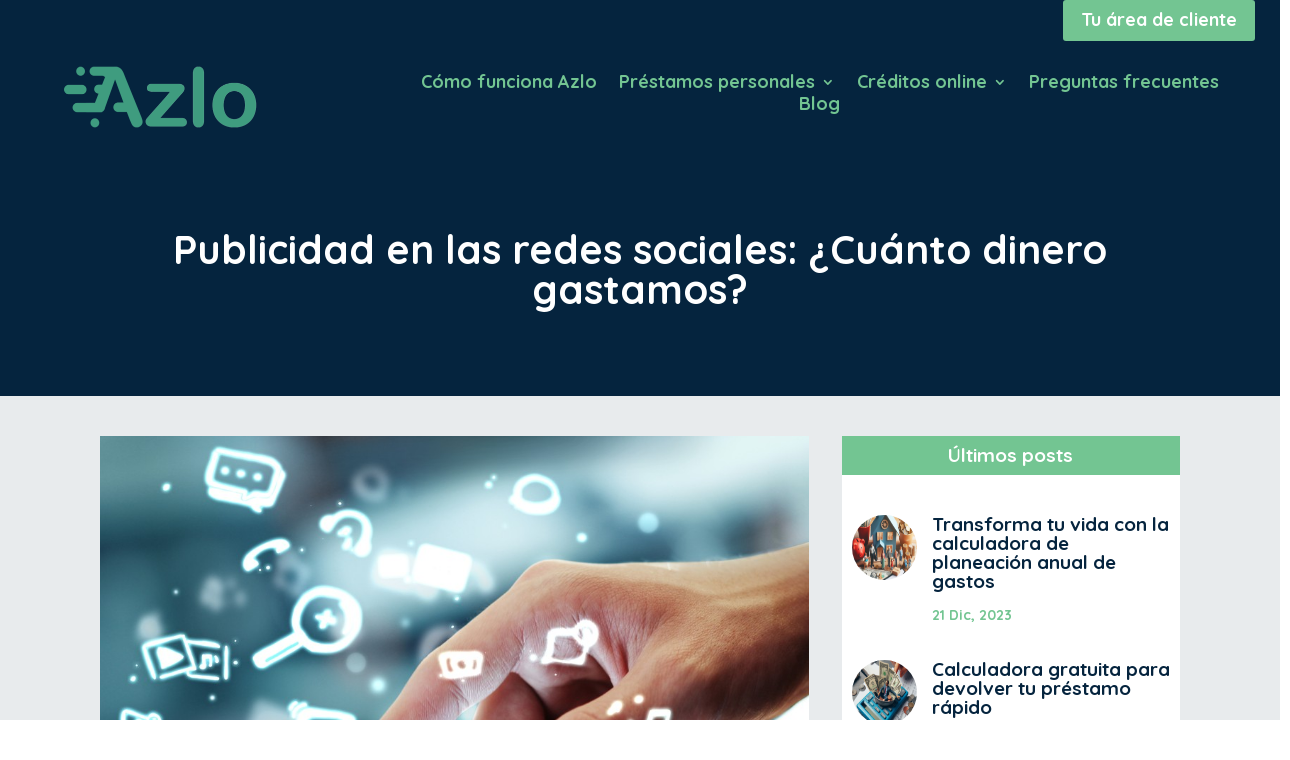

--- FILE ---
content_type: text/html; charset=UTF-8
request_url: https://www.azlo.es/compras/publicidad-en-las-redes-sociales-cuanto-dinero-gastamos/
body_size: 25602
content:
<!DOCTYPE html>
<html lang="es">
<head><meta charset="UTF-8" /><script>if(navigator.userAgent.match(/MSIE|Internet Explorer/i)||navigator.userAgent.match(/Trident\/7\..*?rv:11/i)){var href=document.location.href;if(!href.match(/[?&]nowprocket/)){if(href.indexOf("?")==-1){if(href.indexOf("#")==-1){document.location.href=href+"?nowprocket=1"}else{document.location.href=href.replace("#","?nowprocket=1#")}}else{if(href.indexOf("#")==-1){document.location.href=href+"&nowprocket=1"}else{document.location.href=href.replace("#","&nowprocket=1#")}}}}</script><script>class RocketLazyLoadScripts{constructor(){this.triggerEvents=["keydown","mousedown","mousemove","touchmove","touchstart","touchend","wheel"],this.userEventHandler=this._triggerListener.bind(this),this.touchStartHandler=this._onTouchStart.bind(this),this.touchMoveHandler=this._onTouchMove.bind(this),this.touchEndHandler=this._onTouchEnd.bind(this),this.clickHandler=this._onClick.bind(this),this.interceptedClicks=[],window.addEventListener("pageshow",t=>{this.persisted=t.persisted}),window.addEventListener("DOMContentLoaded",()=>{this._preconnect3rdParties()}),this.delayedScripts={normal:[],async:[],defer:[]},this.trash=[],this.allJQueries=[]}_addUserInteractionListener(t){if(document.hidden){t._triggerListener();return}this.triggerEvents.forEach(e=>window.addEventListener(e,t.userEventHandler,{passive:!0})),window.addEventListener("touchstart",t.touchStartHandler,{passive:!0}),window.addEventListener("mousedown",t.touchStartHandler),document.addEventListener("visibilitychange",t.userEventHandler)}_removeUserInteractionListener(){this.triggerEvents.forEach(t=>window.removeEventListener(t,this.userEventHandler,{passive:!0})),document.removeEventListener("visibilitychange",this.userEventHandler)}_onTouchStart(t){"HTML"!==t.target.tagName&&(window.addEventListener("touchend",this.touchEndHandler),window.addEventListener("mouseup",this.touchEndHandler),window.addEventListener("touchmove",this.touchMoveHandler,{passive:!0}),window.addEventListener("mousemove",this.touchMoveHandler),t.target.addEventListener("click",this.clickHandler),this._renameDOMAttribute(t.target,"onclick","rocket-onclick"),this._pendingClickStarted())}_onTouchMove(t){window.removeEventListener("touchend",this.touchEndHandler),window.removeEventListener("mouseup",this.touchEndHandler),window.removeEventListener("touchmove",this.touchMoveHandler,{passive:!0}),window.removeEventListener("mousemove",this.touchMoveHandler),t.target.removeEventListener("click",this.clickHandler),this._renameDOMAttribute(t.target,"rocket-onclick","onclick"),this._pendingClickFinished()}_onTouchEnd(t){window.removeEventListener("touchend",this.touchEndHandler),window.removeEventListener("mouseup",this.touchEndHandler),window.removeEventListener("touchmove",this.touchMoveHandler,{passive:!0}),window.removeEventListener("mousemove",this.touchMoveHandler)}_onClick(t){t.target.removeEventListener("click",this.clickHandler),this._renameDOMAttribute(t.target,"rocket-onclick","onclick"),this.interceptedClicks.push(t),t.preventDefault(),t.stopPropagation(),t.stopImmediatePropagation(),this._pendingClickFinished()}_replayClicks(){window.removeEventListener("touchstart",this.touchStartHandler,{passive:!0}),window.removeEventListener("mousedown",this.touchStartHandler),this.interceptedClicks.forEach(t=>{t.target.dispatchEvent(new MouseEvent("click",{view:t.view,bubbles:!0,cancelable:!0}))})}_waitForPendingClicks(){return new Promise(t=>{this._isClickPending?this._pendingClickFinished=t:t()})}_pendingClickStarted(){this._isClickPending=!0}_pendingClickFinished(){this._isClickPending=!1}_renameDOMAttribute(t,e,r){t.hasAttribute&&t.hasAttribute(e)&&(event.target.setAttribute(r,event.target.getAttribute(e)),event.target.removeAttribute(e))}_triggerListener(){this._removeUserInteractionListener(this),"loading"===document.readyState?document.addEventListener("DOMContentLoaded",this._loadEverythingNow.bind(this)):this._loadEverythingNow()}_preconnect3rdParties(){let t=[];document.querySelectorAll("script[type=rocketlazyloadscript]").forEach(e=>{if(e.hasAttribute("src")){let r=new URL(e.src).origin;r!==location.origin&&t.push({src:r,crossOrigin:e.crossOrigin||"module"===e.getAttribute("data-rocket-type")})}}),t=[...new Map(t.map(t=>[JSON.stringify(t),t])).values()],this._batchInjectResourceHints(t,"preconnect")}async _loadEverythingNow(){this.lastBreath=Date.now(),this._delayEventListeners(this),this._delayJQueryReady(this),this._handleDocumentWrite(),this._registerAllDelayedScripts(),this._preloadAllScripts(),await this._loadScriptsFromList(this.delayedScripts.normal),await this._loadScriptsFromList(this.delayedScripts.defer),await this._loadScriptsFromList(this.delayedScripts.async);try{await this._triggerDOMContentLoaded(),await this._triggerWindowLoad()}catch(t){console.error(t)}window.dispatchEvent(new Event("rocket-allScriptsLoaded")),this._waitForPendingClicks().then(()=>{this._replayClicks()}),this._emptyTrash()}_registerAllDelayedScripts(){document.querySelectorAll("script[type=rocketlazyloadscript]").forEach(t=>{t.hasAttribute("data-rocket-src")?t.hasAttribute("async")&&!1!==t.async?this.delayedScripts.async.push(t):t.hasAttribute("defer")&&!1!==t.defer||"module"===t.getAttribute("data-rocket-type")?this.delayedScripts.defer.push(t):this.delayedScripts.normal.push(t):this.delayedScripts.normal.push(t)})}async _transformScript(t){return new Promise((await this._littleBreath(),navigator.userAgent.indexOf("Firefox/")>0||""===navigator.vendor)?e=>{let r=document.createElement("script");[...t.attributes].forEach(t=>{let e=t.nodeName;"type"!==e&&("data-rocket-type"===e&&(e="type"),"data-rocket-src"===e&&(e="src"),r.setAttribute(e,t.nodeValue))}),t.text&&(r.text=t.text),r.hasAttribute("src")?(r.addEventListener("load",e),r.addEventListener("error",e)):(r.text=t.text,e());try{t.parentNode.replaceChild(r,t)}catch(i){e()}}:async e=>{function r(){t.setAttribute("data-rocket-status","failed"),e()}try{let i=t.getAttribute("data-rocket-type"),n=t.getAttribute("data-rocket-src");t.text,i?(t.type=i,t.removeAttribute("data-rocket-type")):t.removeAttribute("type"),t.addEventListener("load",function r(){t.setAttribute("data-rocket-status","executed"),e()}),t.addEventListener("error",r),n?(t.removeAttribute("data-rocket-src"),t.src=n):t.src="data:text/javascript;base64,"+window.btoa(unescape(encodeURIComponent(t.text)))}catch(s){r()}})}async _loadScriptsFromList(t){let e=t.shift();return e&&e.isConnected?(await this._transformScript(e),this._loadScriptsFromList(t)):Promise.resolve()}_preloadAllScripts(){this._batchInjectResourceHints([...this.delayedScripts.normal,...this.delayedScripts.defer,...this.delayedScripts.async],"preload")}_batchInjectResourceHints(t,e){var r=document.createDocumentFragment();t.forEach(t=>{let i=t.getAttribute&&t.getAttribute("data-rocket-src")||t.src;if(i){let n=document.createElement("link");n.href=i,n.rel=e,"preconnect"!==e&&(n.as="script"),t.getAttribute&&"module"===t.getAttribute("data-rocket-type")&&(n.crossOrigin=!0),t.crossOrigin&&(n.crossOrigin=t.crossOrigin),t.integrity&&(n.integrity=t.integrity),r.appendChild(n),this.trash.push(n)}}),document.head.appendChild(r)}_delayEventListeners(t){let e={};function r(t,r){!function t(r){!e[r]&&(e[r]={originalFunctions:{add:r.addEventListener,remove:r.removeEventListener},eventsToRewrite:[]},r.addEventListener=function(){arguments[0]=i(arguments[0]),e[r].originalFunctions.add.apply(r,arguments)},r.removeEventListener=function(){arguments[0]=i(arguments[0]),e[r].originalFunctions.remove.apply(r,arguments)});function i(t){return e[r].eventsToRewrite.indexOf(t)>=0?"rocket-"+t:t}}(t),e[t].eventsToRewrite.push(r)}function i(t,e){let r=t[e];Object.defineProperty(t,e,{get:()=>r||function(){},set(i){t["rocket"+e]=r=i}})}r(document,"DOMContentLoaded"),r(window,"DOMContentLoaded"),r(window,"load"),r(window,"pageshow"),r(document,"readystatechange"),i(document,"onreadystatechange"),i(window,"onload"),i(window,"onpageshow")}_delayJQueryReady(t){let e;function r(r){if(r&&r.fn&&!t.allJQueries.includes(r)){r.fn.ready=r.fn.init.prototype.ready=function(e){return t.domReadyFired?e.bind(document)(r):document.addEventListener("rocket-DOMContentLoaded",()=>e.bind(document)(r)),r([])};let i=r.fn.on;r.fn.on=r.fn.init.prototype.on=function(){if(this[0]===window){function t(t){return t.split(" ").map(t=>"load"===t||0===t.indexOf("load.")?"rocket-jquery-load":t).join(" ")}"string"==typeof arguments[0]||arguments[0]instanceof String?arguments[0]=t(arguments[0]):"object"==typeof arguments[0]&&Object.keys(arguments[0]).forEach(e=>{delete Object.assign(arguments[0],{[t(e)]:arguments[0][e]})[e]})}return i.apply(this,arguments),this},t.allJQueries.push(r)}e=r}r(window.jQuery),Object.defineProperty(window,"jQuery",{get:()=>e,set(t){r(t)}})}async _triggerDOMContentLoaded(){this.domReadyFired=!0,await this._littleBreath(),document.dispatchEvent(new Event("rocket-DOMContentLoaded")),await this._littleBreath(),window.dispatchEvent(new Event("rocket-DOMContentLoaded")),await this._littleBreath(),document.dispatchEvent(new Event("rocket-readystatechange")),await this._littleBreath(),document.rocketonreadystatechange&&document.rocketonreadystatechange()}async _triggerWindowLoad(){await this._littleBreath(),window.dispatchEvent(new Event("rocket-load")),await this._littleBreath(),window.rocketonload&&window.rocketonload(),await this._littleBreath(),this.allJQueries.forEach(t=>t(window).trigger("rocket-jquery-load")),await this._littleBreath();let t=new Event("rocket-pageshow");t.persisted=this.persisted,window.dispatchEvent(t),await this._littleBreath(),window.rocketonpageshow&&window.rocketonpageshow({persisted:this.persisted})}_handleDocumentWrite(){let t=new Map;document.write=document.writeln=function(e){let r=document.currentScript;r||console.error("WPRocket unable to document.write this: "+e);let i=document.createRange(),n=r.parentElement,s=t.get(r);void 0===s&&(s=r.nextSibling,t.set(r,s));let a=document.createDocumentFragment();i.setStart(a,0),a.appendChild(i.createContextualFragment(e)),n.insertBefore(a,s)}}async _littleBreath(){Date.now()-this.lastBreath>45&&(await this._requestAnimFrame(),this.lastBreath=Date.now())}async _requestAnimFrame(){return document.hidden?new Promise(t=>setTimeout(t)):new Promise(t=>requestAnimationFrame(t))}_emptyTrash(){this.trash.forEach(t=>t.remove())}static run(){let t=new RocketLazyLoadScripts;t._addUserInteractionListener(t)}}RocketLazyLoadScripts.run();</script>
	<!-- Meta Pixel Code -->
<script type="rocketlazyloadscript">
!function(f,b,e,v,n,t,s)
{if(f.fbq)return;n=f.fbq=function(){n.callMethod?
n.callMethod.apply(n,arguments):n.queue.push(arguments)};
if(!f._fbq)f._fbq=n;n.push=n;n.loaded=!0;n.version='2.0';
n.queue=[];t=b.createElement(e);t.async=!0;
t.src=v;s=b.getElementsByTagName(e)[0];
s.parentNode.insertBefore(t,s)}(window, document,'script',
'https://connect.facebook.net/en_US/fbevents.js');
fbq('init', '760211498393886');
fbq('track', 'PageView');
</script>
<noscript><img height="1" width="1" style="display:none"
src="https://www.facebook.com/tr?id=760211498393886&ev=PageView&noscript=1"
/></noscript>
<!-- End Meta Pixel Code -->
	<meta name="facebook-domain-verification" content="xw7r1jk7op4mwhzyy7ucealhu0iyx4" />
	
<meta http-equiv="X-UA-Compatible" content="IE=edge">
	<link rel="pingback" href="https://www.azlo.es/xmlrpc.php" />

	<script type="rocketlazyloadscript" data-rocket-type="text/javascript">
		document.documentElement.className = 'js';
	</script>
	
	
<!-- Facebook Pixel Code -->
<script type="rocketlazyloadscript">
!function(f,b,e,v,n,t,s)
{if(f.fbq)return;n=f.fbq=function(){n.callMethod?
n.callMethod.apply(n,arguments):n.queue.push(arguments)};
if(!f._fbq)f._fbq=n;n.push=n;n.loaded=!0;n.version='2.0';
n.queue=[];t=b.createElement(e);t.async=!0;
t.src=v;s=b.getElementsByTagName(e)[0];
s.parentNode.insertBefore(t,s)}(window, document,'script',
'https://connect.facebook.net/en_US/fbevents.js');
fbq('init', '184950883649199');
fbq('track', 'PageView');
</script>
<noscript><img height="1" width="1" style="display:none"
src="https://www.facebook.com/tr?id=184950883649199&ev=PageView&noscript=1"
/></noscript>
	
	<script type="rocketlazyloadscript" data-rocket-type="text/javascript" data-cookieconsent="ignore">
	window.dataLayer = window.dataLayer || [];

	function gtag() {
		dataLayer.push(arguments);
	}

	gtag("consent", "default", {
		ad_personalization: "denied",
		ad_storage: "denied",
		ad_user_data: "denied",
		analytics_storage: "denied",
		functionality_storage: "denied",
		personalization_storage: "denied",
		security_storage: "granted",
		wait_for_update: 500,
	});
	gtag("set", "ads_data_redaction", true);
	</script>
<script type="text/javascript"
		id="Cookiebot"
		src="https://consent.cookiebot.com/uc.js"
		data-implementation="wp"
		data-cbid="0b51473c-3b3c-498a-93cc-7a066e021a09"
						data-culture="ES"
				data-blockingmode="auto"
	></script>
<style id="et-divi-userfonts">@font-face { font-family: "QuickSand Semibold 600"; font-display: swap;  src: url("https://www.azlo.es/wp-content/uploads/et-fonts/Quicksand-SemiBold.ttf") format("truetype"); }</style><meta name='robots' content='index, follow, max-image-preview:large, max-snippet:-1, max-video-preview:-1' />

<!-- Google Tag Manager for WordPress by gtm4wp.com -->
<script data-cfasync="false" data-pagespeed-no-defer>
	var gtm4wp_datalayer_name = "dataLayer";
	var dataLayer = dataLayer || [];
</script>
<!-- End Google Tag Manager for WordPress by gtm4wp.com -->
	<!-- This site is optimized with the Yoast SEO plugin v20.11 - https://yoast.com/wordpress/plugins/seo/ -->
	<title>Publicidad en las redes sociales: ¿Cuánto dinero gastamos? - Azlo</title><link rel="preload" as="style" href="https://fonts.googleapis.com/css?family=Quicksand%3A300%2Cregular%2C500%2C600%2C700&#038;subset=latin%2Clatin-ext&#038;display=swap" /><link rel="stylesheet" href="https://fonts.googleapis.com/css?family=Quicksand%3A300%2Cregular%2C500%2C600%2C700&#038;subset=latin%2Clatin-ext&#038;display=swap" media="print" onload="this.media='all'" /><noscript><link rel="stylesheet" href="https://fonts.googleapis.com/css?family=Quicksand%3A300%2Cregular%2C500%2C600%2C700&#038;subset=latin%2Clatin-ext&#038;display=swap" /></noscript>
	<meta name="description" content="Las redes sociales son un estupendo escaparate y una herramienta clave para la publicidad. ¿Pero sabías cuánto dinero te gastas por su culpa?" />
	<link rel="canonical" href="https://18.195.87.245/compras/publicidad-en-las-redes-sociales-cuanto-dinero-gastamos/" />
	<meta property="og:locale" content="es_ES" />
	<meta property="og:type" content="article" />
	<meta property="og:title" content="Publicidad en las redes sociales: ¿Cuánto dinero gastamos? - Azlo" />
	<meta property="og:description" content="Las redes sociales son un estupendo escaparate y una herramienta clave para la publicidad. ¿Pero sabías cuánto dinero te gastas por su culpa?" />
	<meta property="og:url" content="https://18.195.87.245/compras/publicidad-en-las-redes-sociales-cuanto-dinero-gastamos/" />
	<meta property="og:site_name" content="Azlo" />
	<meta property="article:publisher" content="https://www.facebook.com/prestamoazlo" />
	<meta property="article:published_time" content="2022-08-08T16:48:00+00:00" />
	<meta property="article:modified_time" content="2022-09-19T21:17:02+00:00" />
	<meta property="og:image" content="https://18.195.87.245/wp-content/uploads/2022/09/publicidad-en-redes-sociales-cuanto-dinero-gastamos.jpg" />
	<meta property="og:image:width" content="1000" />
	<meta property="og:image:height" content="708" />
	<meta property="og:image:type" content="image/jpeg" />
	<meta name="author" content="Almudena Galán" />
	<meta name="twitter:card" content="summary_large_image" />
	<meta name="twitter:creator" content="@azlo_es" />
	<meta name="twitter:site" content="@azlo_es" />
	<meta name="twitter:label1" content="Escrito por" />
	<meta name="twitter:data1" content="Almudena Galán" />
	<meta name="twitter:label2" content="Tiempo de lectura" />
	<meta name="twitter:data2" content="2 minutos" />
	<script type="application/ld+json" class="yoast-schema-graph">{"@context":"https://schema.org","@graph":[{"@type":"Article","@id":"https://18.195.87.245/compras/publicidad-en-las-redes-sociales-cuanto-dinero-gastamos/#article","isPartOf":{"@id":"https://18.195.87.245/compras/publicidad-en-las-redes-sociales-cuanto-dinero-gastamos/"},"author":{"name":"Almudena Galán","@id":"https://18.195.87.245/#/schema/person/98c4943ab8eef61eec2d9a0687d69959"},"headline":"Publicidad en las redes sociales: ¿Cuánto dinero gastamos?","datePublished":"2022-08-08T16:48:00+00:00","dateModified":"2022-09-19T21:17:02+00:00","mainEntityOfPage":{"@id":"https://18.195.87.245/compras/publicidad-en-las-redes-sociales-cuanto-dinero-gastamos/"},"wordCount":389,"commentCount":0,"publisher":{"@id":"https://18.195.87.245/#organization"},"image":{"@id":"https://18.195.87.245/compras/publicidad-en-las-redes-sociales-cuanto-dinero-gastamos/#primaryimage"},"thumbnailUrl":"https://www.azlo.es/wp-content/uploads/2022/09/publicidad-en-redes-sociales-cuanto-dinero-gastamos.jpg","keywords":["compras","compras impulsivas","economía","finanzas","influencers","Instagram","marketing","publicidad","redes sociales","TikTok"],"articleSection":["Compras"],"inLanguage":"es","potentialAction":[{"@type":"CommentAction","name":"Comment","target":["https://18.195.87.245/compras/publicidad-en-las-redes-sociales-cuanto-dinero-gastamos/#respond"]}]},{"@type":"WebPage","@id":"https://18.195.87.245/compras/publicidad-en-las-redes-sociales-cuanto-dinero-gastamos/","url":"https://18.195.87.245/compras/publicidad-en-las-redes-sociales-cuanto-dinero-gastamos/","name":"Publicidad en las redes sociales: ¿Cuánto dinero gastamos? - Azlo","isPartOf":{"@id":"https://18.195.87.245/#website"},"primaryImageOfPage":{"@id":"https://18.195.87.245/compras/publicidad-en-las-redes-sociales-cuanto-dinero-gastamos/#primaryimage"},"image":{"@id":"https://18.195.87.245/compras/publicidad-en-las-redes-sociales-cuanto-dinero-gastamos/#primaryimage"},"thumbnailUrl":"https://www.azlo.es/wp-content/uploads/2022/09/publicidad-en-redes-sociales-cuanto-dinero-gastamos.jpg","datePublished":"2022-08-08T16:48:00+00:00","dateModified":"2022-09-19T21:17:02+00:00","description":"Las redes sociales son un estupendo escaparate y una herramienta clave para la publicidad. ¿Pero sabías cuánto dinero te gastas por su culpa?","breadcrumb":{"@id":"https://18.195.87.245/compras/publicidad-en-las-redes-sociales-cuanto-dinero-gastamos/#breadcrumb"},"inLanguage":"es","potentialAction":[{"@type":"ReadAction","target":["https://18.195.87.245/compras/publicidad-en-las-redes-sociales-cuanto-dinero-gastamos/"]}]},{"@type":"ImageObject","inLanguage":"es","@id":"https://18.195.87.245/compras/publicidad-en-las-redes-sociales-cuanto-dinero-gastamos/#primaryimage","url":"https://www.azlo.es/wp-content/uploads/2022/09/publicidad-en-redes-sociales-cuanto-dinero-gastamos.jpg","contentUrl":"https://www.azlo.es/wp-content/uploads/2022/09/publicidad-en-redes-sociales-cuanto-dinero-gastamos.jpg","width":1000,"height":708,"caption":"¿Cuánto dinero nos hace gastar la publicidad en las redes sociales?"},{"@type":"BreadcrumbList","@id":"https://18.195.87.245/compras/publicidad-en-las-redes-sociales-cuanto-dinero-gastamos/#breadcrumb","itemListElement":[{"@type":"ListItem","position":1,"name":"Home","item":"https://www.azlo.es/"},{"@type":"ListItem","position":2,"name":"Publicidad en las redes sociales: ¿Cuánto dinero gastamos?"}]},{"@type":"WebSite","@id":"https://18.195.87.245/#website","url":"https://18.195.87.245/","name":"Azlo","description":"Consigue un préstamo rápido","publisher":{"@id":"https://18.195.87.245/#organization"},"potentialAction":[{"@type":"SearchAction","target":{"@type":"EntryPoint","urlTemplate":"https://18.195.87.245/?s={search_term_string}"},"query-input":"required name=search_term_string"}],"inLanguage":"es"},{"@type":"Organization","@id":"https://18.195.87.245/#organization","name":"Azlo","url":"https://18.195.87.245/","logo":{"@type":"ImageObject","inLanguage":"es","@id":"https://18.195.87.245/#/schema/logo/image/","url":"https://18.195.87.245/wp-content/uploads/2022/08/cropped-Azlo-favicon-green-1.png","contentUrl":"https://18.195.87.245/wp-content/uploads/2022/08/cropped-Azlo-favicon-green-1.png","width":512,"height":512,"caption":"Azlo"},"image":{"@id":"https://18.195.87.245/#/schema/logo/image/"},"sameAs":["https://www.facebook.com/prestamoazlo","https://twitter.com/azlo_es","https://www.instagram.com/azlo.es/","https://www.linkedin.com/company/blue-finance-ibrica-sl/"]},{"@type":"Person","@id":"https://18.195.87.245/#/schema/person/98c4943ab8eef61eec2d9a0687d69959","name":"Almudena Galán","image":{"@type":"ImageObject","inLanguage":"es","@id":"https://18.195.87.245/#/schema/person/image/","url":"https://secure.gravatar.com/avatar/fbc24e4b23d8c18bed09d3ce7ddb8bc5?s=96&d=mm&r=g","contentUrl":"https://secure.gravatar.com/avatar/fbc24e4b23d8c18bed09d3ce7ddb8bc5?s=96&d=mm&r=g","caption":"Almudena Galán"},"url":"https://www.azlo.es/author/almudena/"}]}</script>
	<!-- / Yoast SEO plugin. -->


<link rel='dns-prefetch' href='//js.hs-scripts.com' />
<link rel='dns-prefetch' href='//www.google.com' />
<link rel='dns-prefetch' href='//fonts.googleapis.com' />
<link href='https://fonts.gstatic.com' crossorigin rel='preconnect' />
<link rel="alternate" type="application/rss+xml" title="Azlo &raquo; Feed" href="https://www.azlo.es/feed/" />
<link rel="alternate" type="application/rss+xml" title="Azlo &raquo; Feed de los comentarios" href="https://www.azlo.es/comments/feed/" />
<link rel="alternate" type="application/rss+xml" title="Azlo &raquo; Comentario Publicidad en las redes sociales: ¿Cuánto dinero gastamos? del feed" href="https://www.azlo.es/compras/publicidad-en-las-redes-sociales-cuanto-dinero-gastamos/feed/" />
		<!-- This site uses the Google Analytics by MonsterInsights plugin v9.11.0 - Using Analytics tracking - https://www.monsterinsights.com/ -->
							<script type="rocketlazyloadscript" data-rocket-src="//www.googletagmanager.com/gtag/js?id=G-PZ2SYXL2KB"  data-cfasync="false" data-wpfc-render="false" data-rocket-type="text/javascript" async></script>
			<script type="rocketlazyloadscript" data-cfasync="false" data-wpfc-render="false" data-rocket-type="text/javascript">
				var mi_version = '9.11.0';
				var mi_track_user = true;
				var mi_no_track_reason = '';
								var MonsterInsightsDefaultLocations = {"page_location":"https:\/\/www.azlo.es\/compras\/publicidad-en-las-redes-sociales-cuanto-dinero-gastamos\/"};
								if ( typeof MonsterInsightsPrivacyGuardFilter === 'function' ) {
					var MonsterInsightsLocations = (typeof MonsterInsightsExcludeQuery === 'object') ? MonsterInsightsPrivacyGuardFilter( MonsterInsightsExcludeQuery ) : MonsterInsightsPrivacyGuardFilter( MonsterInsightsDefaultLocations );
				} else {
					var MonsterInsightsLocations = (typeof MonsterInsightsExcludeQuery === 'object') ? MonsterInsightsExcludeQuery : MonsterInsightsDefaultLocations;
				}

								var disableStrs = [
										'ga-disable-G-PZ2SYXL2KB',
									];

				/* Function to detect opted out users */
				function __gtagTrackerIsOptedOut() {
					for (var index = 0; index < disableStrs.length; index++) {
						if (document.cookie.indexOf(disableStrs[index] + '=true') > -1) {
							return true;
						}
					}

					return false;
				}

				/* Disable tracking if the opt-out cookie exists. */
				if (__gtagTrackerIsOptedOut()) {
					for (var index = 0; index < disableStrs.length; index++) {
						window[disableStrs[index]] = true;
					}
				}

				/* Opt-out function */
				function __gtagTrackerOptout() {
					for (var index = 0; index < disableStrs.length; index++) {
						document.cookie = disableStrs[index] + '=true; expires=Thu, 31 Dec 2099 23:59:59 UTC; path=/';
						window[disableStrs[index]] = true;
					}
				}

				if ('undefined' === typeof gaOptout) {
					function gaOptout() {
						__gtagTrackerOptout();
					}
				}
								window.dataLayer = window.dataLayer || [];

				window.MonsterInsightsDualTracker = {
					helpers: {},
					trackers: {},
				};
				if (mi_track_user) {
					function __gtagDataLayer() {
						dataLayer.push(arguments);
					}

					function __gtagTracker(type, name, parameters) {
						if (!parameters) {
							parameters = {};
						}

						if (parameters.send_to) {
							__gtagDataLayer.apply(null, arguments);
							return;
						}

						if (type === 'event') {
														parameters.send_to = monsterinsights_frontend.v4_id;
							var hookName = name;
							if (typeof parameters['event_category'] !== 'undefined') {
								hookName = parameters['event_category'] + ':' + name;
							}

							if (typeof MonsterInsightsDualTracker.trackers[hookName] !== 'undefined') {
								MonsterInsightsDualTracker.trackers[hookName](parameters);
							} else {
								__gtagDataLayer('event', name, parameters);
							}
							
						} else {
							__gtagDataLayer.apply(null, arguments);
						}
					}

					__gtagTracker('js', new Date());
					__gtagTracker('set', {
						'developer_id.dZGIzZG': true,
											});
					if ( MonsterInsightsLocations.page_location ) {
						__gtagTracker('set', MonsterInsightsLocations);
					}
										__gtagTracker('config', 'G-PZ2SYXL2KB', {"forceSSL":"true","link_attribution":"true"} );
										window.gtag = __gtagTracker;										(function () {
						/* https://developers.google.com/analytics/devguides/collection/analyticsjs/ */
						/* ga and __gaTracker compatibility shim. */
						var noopfn = function () {
							return null;
						};
						var newtracker = function () {
							return new Tracker();
						};
						var Tracker = function () {
							return null;
						};
						var p = Tracker.prototype;
						p.get = noopfn;
						p.set = noopfn;
						p.send = function () {
							var args = Array.prototype.slice.call(arguments);
							args.unshift('send');
							__gaTracker.apply(null, args);
						};
						var __gaTracker = function () {
							var len = arguments.length;
							if (len === 0) {
								return;
							}
							var f = arguments[len - 1];
							if (typeof f !== 'object' || f === null || typeof f.hitCallback !== 'function') {
								if ('send' === arguments[0]) {
									var hitConverted, hitObject = false, action;
									if ('event' === arguments[1]) {
										if ('undefined' !== typeof arguments[3]) {
											hitObject = {
												'eventAction': arguments[3],
												'eventCategory': arguments[2],
												'eventLabel': arguments[4],
												'value': arguments[5] ? arguments[5] : 1,
											}
										}
									}
									if ('pageview' === arguments[1]) {
										if ('undefined' !== typeof arguments[2]) {
											hitObject = {
												'eventAction': 'page_view',
												'page_path': arguments[2],
											}
										}
									}
									if (typeof arguments[2] === 'object') {
										hitObject = arguments[2];
									}
									if (typeof arguments[5] === 'object') {
										Object.assign(hitObject, arguments[5]);
									}
									if ('undefined' !== typeof arguments[1].hitType) {
										hitObject = arguments[1];
										if ('pageview' === hitObject.hitType) {
											hitObject.eventAction = 'page_view';
										}
									}
									if (hitObject) {
										action = 'timing' === arguments[1].hitType ? 'timing_complete' : hitObject.eventAction;
										hitConverted = mapArgs(hitObject);
										__gtagTracker('event', action, hitConverted);
									}
								}
								return;
							}

							function mapArgs(args) {
								var arg, hit = {};
								var gaMap = {
									'eventCategory': 'event_category',
									'eventAction': 'event_action',
									'eventLabel': 'event_label',
									'eventValue': 'event_value',
									'nonInteraction': 'non_interaction',
									'timingCategory': 'event_category',
									'timingVar': 'name',
									'timingValue': 'value',
									'timingLabel': 'event_label',
									'page': 'page_path',
									'location': 'page_location',
									'title': 'page_title',
									'referrer' : 'page_referrer',
								};
								for (arg in args) {
																		if (!(!args.hasOwnProperty(arg) || !gaMap.hasOwnProperty(arg))) {
										hit[gaMap[arg]] = args[arg];
									} else {
										hit[arg] = args[arg];
									}
								}
								return hit;
							}

							try {
								f.hitCallback();
							} catch (ex) {
							}
						};
						__gaTracker.create = newtracker;
						__gaTracker.getByName = newtracker;
						__gaTracker.getAll = function () {
							return [];
						};
						__gaTracker.remove = noopfn;
						__gaTracker.loaded = true;
						window['__gaTracker'] = __gaTracker;
					})();
									} else {
										console.log("");
					(function () {
						function __gtagTracker() {
							return null;
						}

						window['__gtagTracker'] = __gtagTracker;
						window['gtag'] = __gtagTracker;
					})();
									}
			</script>
							<!-- / Google Analytics by MonsterInsights -->
		<meta content="Divi Child Theme v.1.0.0" name="generator"/><style type="text/css">
img.wp-smiley,
img.emoji {
	display: inline !important;
	border: none !important;
	box-shadow: none !important;
	height: 1em !important;
	width: 1em !important;
	margin: 0 0.07em !important;
	vertical-align: -0.1em !important;
	background: none !important;
	padding: 0 !important;
}
</style>
	<link data-minify="1" rel='stylesheet' id='formidable-css' href='https://www.azlo.es/wp-content/cache/min/1/wp-content/plugins/formidable/css/formidableforms.css?ver=1713338789' type='text/css' media='all' />
<link rel='stylesheet' id='wp-block-library-css' href='https://www.azlo.es/wp-includes/css/dist/block-library/style.min.css?ver=6.1.9' type='text/css' media='all' />
<link rel='stylesheet' id='classic-theme-styles-css' href='https://www.azlo.es/wp-includes/css/classic-themes.min.css?ver=1' type='text/css' media='all' />
<style id='global-styles-inline-css' type='text/css'>
body{--wp--preset--color--black: #000000;--wp--preset--color--cyan-bluish-gray: #abb8c3;--wp--preset--color--white: #ffffff;--wp--preset--color--pale-pink: #f78da7;--wp--preset--color--vivid-red: #cf2e2e;--wp--preset--color--luminous-vivid-orange: #ff6900;--wp--preset--color--luminous-vivid-amber: #fcb900;--wp--preset--color--light-green-cyan: #7bdcb5;--wp--preset--color--vivid-green-cyan: #00d084;--wp--preset--color--pale-cyan-blue: #8ed1fc;--wp--preset--color--vivid-cyan-blue: #0693e3;--wp--preset--color--vivid-purple: #9b51e0;--wp--preset--gradient--vivid-cyan-blue-to-vivid-purple: linear-gradient(135deg,rgba(6,147,227,1) 0%,rgb(155,81,224) 100%);--wp--preset--gradient--light-green-cyan-to-vivid-green-cyan: linear-gradient(135deg,rgb(122,220,180) 0%,rgb(0,208,130) 100%);--wp--preset--gradient--luminous-vivid-amber-to-luminous-vivid-orange: linear-gradient(135deg,rgba(252,185,0,1) 0%,rgba(255,105,0,1) 100%);--wp--preset--gradient--luminous-vivid-orange-to-vivid-red: linear-gradient(135deg,rgba(255,105,0,1) 0%,rgb(207,46,46) 100%);--wp--preset--gradient--very-light-gray-to-cyan-bluish-gray: linear-gradient(135deg,rgb(238,238,238) 0%,rgb(169,184,195) 100%);--wp--preset--gradient--cool-to-warm-spectrum: linear-gradient(135deg,rgb(74,234,220) 0%,rgb(151,120,209) 20%,rgb(207,42,186) 40%,rgb(238,44,130) 60%,rgb(251,105,98) 80%,rgb(254,248,76) 100%);--wp--preset--gradient--blush-light-purple: linear-gradient(135deg,rgb(255,206,236) 0%,rgb(152,150,240) 100%);--wp--preset--gradient--blush-bordeaux: linear-gradient(135deg,rgb(254,205,165) 0%,rgb(254,45,45) 50%,rgb(107,0,62) 100%);--wp--preset--gradient--luminous-dusk: linear-gradient(135deg,rgb(255,203,112) 0%,rgb(199,81,192) 50%,rgb(65,88,208) 100%);--wp--preset--gradient--pale-ocean: linear-gradient(135deg,rgb(255,245,203) 0%,rgb(182,227,212) 50%,rgb(51,167,181) 100%);--wp--preset--gradient--electric-grass: linear-gradient(135deg,rgb(202,248,128) 0%,rgb(113,206,126) 100%);--wp--preset--gradient--midnight: linear-gradient(135deg,rgb(2,3,129) 0%,rgb(40,116,252) 100%);--wp--preset--duotone--dark-grayscale: url('#wp-duotone-dark-grayscale');--wp--preset--duotone--grayscale: url('#wp-duotone-grayscale');--wp--preset--duotone--purple-yellow: url('#wp-duotone-purple-yellow');--wp--preset--duotone--blue-red: url('#wp-duotone-blue-red');--wp--preset--duotone--midnight: url('#wp-duotone-midnight');--wp--preset--duotone--magenta-yellow: url('#wp-duotone-magenta-yellow');--wp--preset--duotone--purple-green: url('#wp-duotone-purple-green');--wp--preset--duotone--blue-orange: url('#wp-duotone-blue-orange');--wp--preset--font-size--small: 13px;--wp--preset--font-size--medium: 20px;--wp--preset--font-size--large: 36px;--wp--preset--font-size--x-large: 42px;--wp--preset--spacing--20: 0.44rem;--wp--preset--spacing--30: 0.67rem;--wp--preset--spacing--40: 1rem;--wp--preset--spacing--50: 1.5rem;--wp--preset--spacing--60: 2.25rem;--wp--preset--spacing--70: 3.38rem;--wp--preset--spacing--80: 5.06rem;}:where(.is-layout-flex){gap: 0.5em;}body .is-layout-flow > .alignleft{float: left;margin-inline-start: 0;margin-inline-end: 2em;}body .is-layout-flow > .alignright{float: right;margin-inline-start: 2em;margin-inline-end: 0;}body .is-layout-flow > .aligncenter{margin-left: auto !important;margin-right: auto !important;}body .is-layout-constrained > .alignleft{float: left;margin-inline-start: 0;margin-inline-end: 2em;}body .is-layout-constrained > .alignright{float: right;margin-inline-start: 2em;margin-inline-end: 0;}body .is-layout-constrained > .aligncenter{margin-left: auto !important;margin-right: auto !important;}body .is-layout-constrained > :where(:not(.alignleft):not(.alignright):not(.alignfull)){max-width: var(--wp--style--global--content-size);margin-left: auto !important;margin-right: auto !important;}body .is-layout-constrained > .alignwide{max-width: var(--wp--style--global--wide-size);}body .is-layout-flex{display: flex;}body .is-layout-flex{flex-wrap: wrap;align-items: center;}body .is-layout-flex > *{margin: 0;}:where(.wp-block-columns.is-layout-flex){gap: 2em;}.has-black-color{color: var(--wp--preset--color--black) !important;}.has-cyan-bluish-gray-color{color: var(--wp--preset--color--cyan-bluish-gray) !important;}.has-white-color{color: var(--wp--preset--color--white) !important;}.has-pale-pink-color{color: var(--wp--preset--color--pale-pink) !important;}.has-vivid-red-color{color: var(--wp--preset--color--vivid-red) !important;}.has-luminous-vivid-orange-color{color: var(--wp--preset--color--luminous-vivid-orange) !important;}.has-luminous-vivid-amber-color{color: var(--wp--preset--color--luminous-vivid-amber) !important;}.has-light-green-cyan-color{color: var(--wp--preset--color--light-green-cyan) !important;}.has-vivid-green-cyan-color{color: var(--wp--preset--color--vivid-green-cyan) !important;}.has-pale-cyan-blue-color{color: var(--wp--preset--color--pale-cyan-blue) !important;}.has-vivid-cyan-blue-color{color: var(--wp--preset--color--vivid-cyan-blue) !important;}.has-vivid-purple-color{color: var(--wp--preset--color--vivid-purple) !important;}.has-black-background-color{background-color: var(--wp--preset--color--black) !important;}.has-cyan-bluish-gray-background-color{background-color: var(--wp--preset--color--cyan-bluish-gray) !important;}.has-white-background-color{background-color: var(--wp--preset--color--white) !important;}.has-pale-pink-background-color{background-color: var(--wp--preset--color--pale-pink) !important;}.has-vivid-red-background-color{background-color: var(--wp--preset--color--vivid-red) !important;}.has-luminous-vivid-orange-background-color{background-color: var(--wp--preset--color--luminous-vivid-orange) !important;}.has-luminous-vivid-amber-background-color{background-color: var(--wp--preset--color--luminous-vivid-amber) !important;}.has-light-green-cyan-background-color{background-color: var(--wp--preset--color--light-green-cyan) !important;}.has-vivid-green-cyan-background-color{background-color: var(--wp--preset--color--vivid-green-cyan) !important;}.has-pale-cyan-blue-background-color{background-color: var(--wp--preset--color--pale-cyan-blue) !important;}.has-vivid-cyan-blue-background-color{background-color: var(--wp--preset--color--vivid-cyan-blue) !important;}.has-vivid-purple-background-color{background-color: var(--wp--preset--color--vivid-purple) !important;}.has-black-border-color{border-color: var(--wp--preset--color--black) !important;}.has-cyan-bluish-gray-border-color{border-color: var(--wp--preset--color--cyan-bluish-gray) !important;}.has-white-border-color{border-color: var(--wp--preset--color--white) !important;}.has-pale-pink-border-color{border-color: var(--wp--preset--color--pale-pink) !important;}.has-vivid-red-border-color{border-color: var(--wp--preset--color--vivid-red) !important;}.has-luminous-vivid-orange-border-color{border-color: var(--wp--preset--color--luminous-vivid-orange) !important;}.has-luminous-vivid-amber-border-color{border-color: var(--wp--preset--color--luminous-vivid-amber) !important;}.has-light-green-cyan-border-color{border-color: var(--wp--preset--color--light-green-cyan) !important;}.has-vivid-green-cyan-border-color{border-color: var(--wp--preset--color--vivid-green-cyan) !important;}.has-pale-cyan-blue-border-color{border-color: var(--wp--preset--color--pale-cyan-blue) !important;}.has-vivid-cyan-blue-border-color{border-color: var(--wp--preset--color--vivid-cyan-blue) !important;}.has-vivid-purple-border-color{border-color: var(--wp--preset--color--vivid-purple) !important;}.has-vivid-cyan-blue-to-vivid-purple-gradient-background{background: var(--wp--preset--gradient--vivid-cyan-blue-to-vivid-purple) !important;}.has-light-green-cyan-to-vivid-green-cyan-gradient-background{background: var(--wp--preset--gradient--light-green-cyan-to-vivid-green-cyan) !important;}.has-luminous-vivid-amber-to-luminous-vivid-orange-gradient-background{background: var(--wp--preset--gradient--luminous-vivid-amber-to-luminous-vivid-orange) !important;}.has-luminous-vivid-orange-to-vivid-red-gradient-background{background: var(--wp--preset--gradient--luminous-vivid-orange-to-vivid-red) !important;}.has-very-light-gray-to-cyan-bluish-gray-gradient-background{background: var(--wp--preset--gradient--very-light-gray-to-cyan-bluish-gray) !important;}.has-cool-to-warm-spectrum-gradient-background{background: var(--wp--preset--gradient--cool-to-warm-spectrum) !important;}.has-blush-light-purple-gradient-background{background: var(--wp--preset--gradient--blush-light-purple) !important;}.has-blush-bordeaux-gradient-background{background: var(--wp--preset--gradient--blush-bordeaux) !important;}.has-luminous-dusk-gradient-background{background: var(--wp--preset--gradient--luminous-dusk) !important;}.has-pale-ocean-gradient-background{background: var(--wp--preset--gradient--pale-ocean) !important;}.has-electric-grass-gradient-background{background: var(--wp--preset--gradient--electric-grass) !important;}.has-midnight-gradient-background{background: var(--wp--preset--gradient--midnight) !important;}.has-small-font-size{font-size: var(--wp--preset--font-size--small) !important;}.has-medium-font-size{font-size: var(--wp--preset--font-size--medium) !important;}.has-large-font-size{font-size: var(--wp--preset--font-size--large) !important;}.has-x-large-font-size{font-size: var(--wp--preset--font-size--x-large) !important;}
.wp-block-navigation a:where(:not(.wp-element-button)){color: inherit;}
:where(.wp-block-columns.is-layout-flex){gap: 2em;}
.wp-block-pullquote{font-size: 1.5em;line-height: 1.6;}
</style>
<link data-minify="1" rel='stylesheet' id='typed-cursor-css' href='https://www.azlo.es/wp-content/cache/min/1/wp-content/plugins/animated-typing-effect/assets/css/cursor.css?ver=1713338789' type='text/css' media='all' />
<link data-minify="1" rel='stylesheet' id='bluefinance_style-css' href='https://www.azlo.es/wp-content/cache/min/1/wp-content/plugins/bluefinance/bluefinance.css?ver=1713338789' type='text/css' media='all' />
<link data-minify="1" rel='stylesheet' id='contact-form-7-css' href='https://www.azlo.es/wp-content/cache/min/1/wp-content/plugins/contact-form-7/includes/css/styles.css?ver=1713338789' type='text/css' media='all' />
<link data-minify="1" rel='stylesheet' id='wp-pagenavi-css' href='https://www.azlo.es/wp-content/cache/min/1/wp-content/plugins/wp-pagenavi/pagenavi-css.css?ver=1713338789' type='text/css' media='all' />

<link data-minify="1" rel='stylesheet' id='divi-style-parent-css' href='https://www.azlo.es/wp-content/cache/min/1/wp-content/themes/Divi/style-static.min.css?ver=1713338789' type='text/css' media='all' />
<link data-minify="1" rel='stylesheet' id='divi-style-css' href='https://www.azlo.es/wp-content/cache/min/1/wp-content/themes/Divi-child/style.css?ver=1713338789' type='text/css' media='all' />
<script type="rocketlazyloadscript" data-rocket-type='text/javascript' defer='defer' data-rocket-src='https://www.azlo.es/wp-content/plugins/google-analytics-for-wordpress/assets/js/frontend-gtag.min.js?ver=9.11.0' id='monsterinsights-frontend-script-js'></script>
<script data-cfasync="false" data-wpfc-render="false" type="text/javascript" id='monsterinsights-frontend-script-js-extra'>/* <![CDATA[ */
var monsterinsights_frontend = {"js_events_tracking":"true","download_extensions":"doc,pdf,ppt,zip,xls,docx,pptx,xlsx","inbound_paths":"[{\"path\":\"\\\/go\\\/\",\"label\":\"affiliate\"},{\"path\":\"\\\/recommend\\\/\",\"label\":\"affiliate\"}]","home_url":"https:\/\/www.azlo.es","hash_tracking":"false","v4_id":"G-PZ2SYXL2KB"};/* ]]> */
</script>
<script type="rocketlazyloadscript" data-rocket-type='text/javascript' defer='defer' data-rocket-src='https://www.azlo.es/wp-content/plugins/comparisonfeed-wp/js/jquery.js?ver=1.12.4' id='jquery-js'></script>
<script type="rocketlazyloadscript" data-rocket-type='text/javascript' defer='defer' data-rocket-src='https://www.azlo.es/wp-content/plugins/e2pdf/js/e2pdf.frontend.js?ver=1.16.58' id='js/e2pdf.frontend-js'></script>
<link rel="https://api.w.org/" href="https://www.azlo.es/wp-json/" /><link rel="alternate" type="application/json" href="https://www.azlo.es/wp-json/wp/v2/posts/13488" /><link rel="EditURI" type="application/rsd+xml" title="RSD" href="https://www.azlo.es/xmlrpc.php?rsd" />
<link rel="wlwmanifest" type="application/wlwmanifest+xml" href="https://www.azlo.es/wp-includes/wlwmanifest.xml" />
<meta name="generator" content="WordPress 6.1.9" />
<link rel='shortlink' href='https://www.azlo.es/?p=13488' />
<link rel="alternate" type="application/json+oembed" href="https://www.azlo.es/wp-json/oembed/1.0/embed?url=https%3A%2F%2Fwww.azlo.es%2Fcompras%2Fpublicidad-en-las-redes-sociales-cuanto-dinero-gastamos%2F" />
<link rel="alternate" type="text/xml+oembed" href="https://www.azlo.es/wp-json/oembed/1.0/embed?url=https%3A%2F%2Fwww.azlo.es%2Fcompras%2Fpublicidad-en-las-redes-sociales-cuanto-dinero-gastamos%2F&#038;format=xml" />
<script type="rocketlazyloadscript" data-rocket-type="text/javascript">bluefinance__rates = [];</script>			<!-- DO NOT COPY THIS SNIPPET! Start of Page Analytics Tracking for HubSpot WordPress plugin v10.0.25-->
			<script type="rocketlazyloadscript" data-rocket-type="text/javascript" class="hsq-set-content-id" data-content-id="blog-post">
				var _hsq = _hsq || [];
				_hsq.push(["setContentType", "blog-post"]);
			</script>
			<!-- DO NOT COPY THIS SNIPPET! End of Page Analytics Tracking for HubSpot WordPress plugin -->
			

	<script type="rocketlazyloadscript" data-rocket-type="text/javascript">window.addEventListener('DOMContentLoaded', function() {
jQuery(document).ready(function($){
var $submitInput = $("#frm_form_1_container input[type=submit]");
var $submitButton = $("#frm_form_1_container button[type=submit]");
var fieldOne = 1;
var fieldTwo = 2;
var fieldThree = 3;
var fieldFour = 4;
var fieldSix = 6;


//disable submit button by default
$submitInput.attr('disabled','disabled'); 
$submitButton.attr('disabled','disabled'); 

$("input[name^='item_meta[" + fieldOne + "]'], input[name^='item_meta[" + fieldTwo + "]'], input[name^='item_meta[" + fieldThree + "]'],input[name^='item_meta[" + fieldFour + "]'],input[name^='item_meta[" + fieldSix + "]']").change(function(){ 
var submit = true;

if($("input[name^='item_meta[" + fieldOne + "]']:checked").val() == 'No' ||
$("input[name^='item_meta[" + fieldTwo + "]']:checked").val() == 'No' ||
$("input[name^='item_meta[" + fieldThree + "]']:checked").val() == 'No' ||
$("input[name^='item_meta[" + fieldFour + "]']:checked").val() == 'No' ||
$("input[name^='item_meta[" + fieldSix + "]']:checked").val() == 'No') {
    submit = false;
}

if(submit){
    $submitInput.removeAttr('disabled');
    $submitButton.removeAttr('disabled');
} else {
    $submitInput.attr('disabled','disabled'); 
    $submitButton.attr('disabled','disabled'); 
}

});
});
});</script>



	<script type="rocketlazyloadscript" data-rocket-type="text/javascript">window.addEventListener('DOMContentLoaded', function() {
jQuery(document).ready(function($){
var $submitInput = $("#frm_form_2_container input[type=submit]");
var $submitButton = $("#frm_form_2_container button[type=submit]");
var fieldOne = 7;
var fieldTwo = 8;
var fieldThree = 9;
var fieldFour = 10;
var fieldSix =11;


//disable submit button by default
$submitInput.attr('disabled','disabled'); 
$submitButton.attr('disabled','disabled'); 

$("input[name^='item_meta[" + fieldOne + "]'], input[name^='item_meta[" + fieldTwo + "]'], input[name^='item_meta[" + fieldThree + "]'],input[name^='item_meta[" + fieldFour + "]'],input[name^='item_meta[" + fieldSix + "]']").change(function(){ 
var submit = true;

if($("input[name^='item_meta[" + fieldOne + "]']:checked").val() == 'No' ||
$("input[name^='item_meta[" + fieldTwo + "]']:checked").val() == 'No' ||
$("input[name^='item_meta[" + fieldThree + "]']:checked").val() == 'No' ||
$("input[name^='item_meta[" + fieldFour + "]']:checked").val() == 'No' ||
$("input[name^='item_meta[" + fieldSix + "]']:checked").val() == 'No') {
    submit = false;
}

if(submit){
    $submitInput.removeAttr('disabled');
    $submitButton.removeAttr('disabled');
} else {
    $submitInput.attr('disabled','disabled'); 
    $submitButton.attr('disabled','disabled'); 
}

});
});
});</script>



	<script type="rocketlazyloadscript" data-rocket-type="text/javascript">
 window.zESettings = {
    webWidget: {
        chat: {
            connectOnPageLoad: false
        }
    }
 };
</script>


<!-- Google Tag Manager for WordPress by gtm4wp.com -->
<!-- GTM Container placement set to footer -->
<script data-cfasync="false" data-pagespeed-no-defer>
	var dataLayer_content = {"pagePostType":"post","pagePostType2":"single-post","pageCategory":["compras"],"pageAttributes":["compras","compras-impulsivas","economia","finanzas","influencers","instagram","marketing","publicidad","redes-sociales","tiktok"],"pagePostAuthor":"Almudena Galán"};
	dataLayer.push( dataLayer_content );
</script>
<script type="rocketlazyloadscript" data-cfasync="false">
(function(w,d,s,l,i){w[l]=w[l]||[];w[l].push({'gtm.start':
new Date().getTime(),event:'gtm.js'});var f=d.getElementsByTagName(s)[0],
j=d.createElement(s),dl=l!='dataLayer'?'&l='+l:'';j.async=true;j.src=
'//www.googletagmanager.com/gtm.'+'js?id='+i+dl;f.parentNode.insertBefore(j,f);
})(window,document,'script','dataLayer','GTM-566W29Z');
</script>
<!-- End Google Tag Manager -->
<!-- End Google Tag Manager for WordPress by gtm4wp.com -->
		<script type="rocketlazyloadscript">
		(function(h,o,t,j,a,r){
			h.hj=h.hj||function(){(h.hj.q=h.hj.q||[]).push(arguments)};
			h._hjSettings={hjid:5146195,hjsv:5};
			a=o.getElementsByTagName('head')[0];
			r=o.createElement('script');r.async=1;
			r.src=t+h._hjSettings.hjid+j+h._hjSettings.hjsv;
			a.appendChild(r);
		})(window,document,'//static.hotjar.com/c/hotjar-','.js?sv=');
		</script>
		<meta name="viewport" content="width=device-width, initial-scale=1.0, maximum-scale=1.0, user-scalable=0" /><style type="text/css" id="custom-background-css">
body.custom-background { background-color: #ffffff; }
</style>
	<!-- Start of nexu Zendesk Widget script -->
<script type="rocketlazyloadscript" id="ze-snippet" data-rocket-src="https://static.zdassets.com/ekr/snippet.js?key=2aeb6669-bb34-4439-83fe-2e4f8f53ac2d" defer> </script>
<!-- End of nexu Zendesk Widget script -->

<meta name="facebook-domain-verification" content="227w2jawxq13snzuxnk6le004hd0iq">

<!-- Global site tag (gtag.js) - Google Ads: 308740672 --> <script type="rocketlazyloadscript" async data-rocket-src="https://www.googletagmanager.com/gtag/js?id=AW-308740672"></script> <script type="rocketlazyloadscript"> window.dataLayer = window.dataLayer || []; function gtag(){dataLayer.push(arguments);} gtag('js', new Date()); gtag('config', 'AW-308740672'); </script>

<link rel="icon" href="https://www.azlo.es/wp-content/uploads/2022/08/cropped-Azlo-favicon-green-1-32x32.png" sizes="32x32" />
<link rel="icon" href="https://www.azlo.es/wp-content/uploads/2022/08/cropped-Azlo-favicon-green-1-192x192.png" sizes="192x192" />
<link rel="apple-touch-icon" href="https://www.azlo.es/wp-content/uploads/2022/08/cropped-Azlo-favicon-green-1-180x180.png" />
<meta name="msapplication-TileImage" content="https://www.azlo.es/wp-content/uploads/2022/08/cropped-Azlo-favicon-green-1-270x270.png" />
<link rel="stylesheet" id="et-divi-customizer-global-cached-inline-styles" href="https://www.azlo.es/wp-content/et-cache/global/et-divi-customizer-global.min.css?ver=1764671251" /><link data-minify="1" rel="stylesheet" id="et-core-unified-tb-7237-tb-6651-tb-6075-13488-cached-inline-styles" href="https://www.azlo.es/wp-content/cache/min/1/wp-content/et-cache/13488/et-core-unified-tb-7237-tb-6651-tb-6075-13488.min.css?ver=1713383972" /></head>
<body data-rsssl=1 class="post-template-default single single-post postid-13488 single-format-standard custom-background et-tb-has-template et-tb-has-header et-tb-has-body et-tb-has-footer et_button_no_icon et_button_custom_icon et_pb_button_helper_class et_cover_background et_pb_gutter et_pb_gutters3 et_divi_theme et-db">
	<svg xmlns="http://www.w3.org/2000/svg" viewBox="0 0 0 0" width="0" height="0" focusable="false" role="none" style="visibility: hidden; position: absolute; left: -9999px; overflow: hidden;" ><defs><filter id="wp-duotone-dark-grayscale"><feColorMatrix color-interpolation-filters="sRGB" type="matrix" values=" .299 .587 .114 0 0 .299 .587 .114 0 0 .299 .587 .114 0 0 .299 .587 .114 0 0 " /><feComponentTransfer color-interpolation-filters="sRGB" ><feFuncR type="table" tableValues="0 0.49803921568627" /><feFuncG type="table" tableValues="0 0.49803921568627" /><feFuncB type="table" tableValues="0 0.49803921568627" /><feFuncA type="table" tableValues="1 1" /></feComponentTransfer><feComposite in2="SourceGraphic" operator="in" /></filter></defs></svg><svg xmlns="http://www.w3.org/2000/svg" viewBox="0 0 0 0" width="0" height="0" focusable="false" role="none" style="visibility: hidden; position: absolute; left: -9999px; overflow: hidden;" ><defs><filter id="wp-duotone-grayscale"><feColorMatrix color-interpolation-filters="sRGB" type="matrix" values=" .299 .587 .114 0 0 .299 .587 .114 0 0 .299 .587 .114 0 0 .299 .587 .114 0 0 " /><feComponentTransfer color-interpolation-filters="sRGB" ><feFuncR type="table" tableValues="0 1" /><feFuncG type="table" tableValues="0 1" /><feFuncB type="table" tableValues="0 1" /><feFuncA type="table" tableValues="1 1" /></feComponentTransfer><feComposite in2="SourceGraphic" operator="in" /></filter></defs></svg><svg xmlns="http://www.w3.org/2000/svg" viewBox="0 0 0 0" width="0" height="0" focusable="false" role="none" style="visibility: hidden; position: absolute; left: -9999px; overflow: hidden;" ><defs><filter id="wp-duotone-purple-yellow"><feColorMatrix color-interpolation-filters="sRGB" type="matrix" values=" .299 .587 .114 0 0 .299 .587 .114 0 0 .299 .587 .114 0 0 .299 .587 .114 0 0 " /><feComponentTransfer color-interpolation-filters="sRGB" ><feFuncR type="table" tableValues="0.54901960784314 0.98823529411765" /><feFuncG type="table" tableValues="0 1" /><feFuncB type="table" tableValues="0.71764705882353 0.25490196078431" /><feFuncA type="table" tableValues="1 1" /></feComponentTransfer><feComposite in2="SourceGraphic" operator="in" /></filter></defs></svg><svg xmlns="http://www.w3.org/2000/svg" viewBox="0 0 0 0" width="0" height="0" focusable="false" role="none" style="visibility: hidden; position: absolute; left: -9999px; overflow: hidden;" ><defs><filter id="wp-duotone-blue-red"><feColorMatrix color-interpolation-filters="sRGB" type="matrix" values=" .299 .587 .114 0 0 .299 .587 .114 0 0 .299 .587 .114 0 0 .299 .587 .114 0 0 " /><feComponentTransfer color-interpolation-filters="sRGB" ><feFuncR type="table" tableValues="0 1" /><feFuncG type="table" tableValues="0 0.27843137254902" /><feFuncB type="table" tableValues="0.5921568627451 0.27843137254902" /><feFuncA type="table" tableValues="1 1" /></feComponentTransfer><feComposite in2="SourceGraphic" operator="in" /></filter></defs></svg><svg xmlns="http://www.w3.org/2000/svg" viewBox="0 0 0 0" width="0" height="0" focusable="false" role="none" style="visibility: hidden; position: absolute; left: -9999px; overflow: hidden;" ><defs><filter id="wp-duotone-midnight"><feColorMatrix color-interpolation-filters="sRGB" type="matrix" values=" .299 .587 .114 0 0 .299 .587 .114 0 0 .299 .587 .114 0 0 .299 .587 .114 0 0 " /><feComponentTransfer color-interpolation-filters="sRGB" ><feFuncR type="table" tableValues="0 0" /><feFuncG type="table" tableValues="0 0.64705882352941" /><feFuncB type="table" tableValues="0 1" /><feFuncA type="table" tableValues="1 1" /></feComponentTransfer><feComposite in2="SourceGraphic" operator="in" /></filter></defs></svg><svg xmlns="http://www.w3.org/2000/svg" viewBox="0 0 0 0" width="0" height="0" focusable="false" role="none" style="visibility: hidden; position: absolute; left: -9999px; overflow: hidden;" ><defs><filter id="wp-duotone-magenta-yellow"><feColorMatrix color-interpolation-filters="sRGB" type="matrix" values=" .299 .587 .114 0 0 .299 .587 .114 0 0 .299 .587 .114 0 0 .299 .587 .114 0 0 " /><feComponentTransfer color-interpolation-filters="sRGB" ><feFuncR type="table" tableValues="0.78039215686275 1" /><feFuncG type="table" tableValues="0 0.94901960784314" /><feFuncB type="table" tableValues="0.35294117647059 0.47058823529412" /><feFuncA type="table" tableValues="1 1" /></feComponentTransfer><feComposite in2="SourceGraphic" operator="in" /></filter></defs></svg><svg xmlns="http://www.w3.org/2000/svg" viewBox="0 0 0 0" width="0" height="0" focusable="false" role="none" style="visibility: hidden; position: absolute; left: -9999px; overflow: hidden;" ><defs><filter id="wp-duotone-purple-green"><feColorMatrix color-interpolation-filters="sRGB" type="matrix" values=" .299 .587 .114 0 0 .299 .587 .114 0 0 .299 .587 .114 0 0 .299 .587 .114 0 0 " /><feComponentTransfer color-interpolation-filters="sRGB" ><feFuncR type="table" tableValues="0.65098039215686 0.40392156862745" /><feFuncG type="table" tableValues="0 1" /><feFuncB type="table" tableValues="0.44705882352941 0.4" /><feFuncA type="table" tableValues="1 1" /></feComponentTransfer><feComposite in2="SourceGraphic" operator="in" /></filter></defs></svg><svg xmlns="http://www.w3.org/2000/svg" viewBox="0 0 0 0" width="0" height="0" focusable="false" role="none" style="visibility: hidden; position: absolute; left: -9999px; overflow: hidden;" ><defs><filter id="wp-duotone-blue-orange"><feColorMatrix color-interpolation-filters="sRGB" type="matrix" values=" .299 .587 .114 0 0 .299 .587 .114 0 0 .299 .587 .114 0 0 .299 .587 .114 0 0 " /><feComponentTransfer color-interpolation-filters="sRGB" ><feFuncR type="table" tableValues="0.098039215686275 1" /><feFuncG type="table" tableValues="0 0.66274509803922" /><feFuncB type="table" tableValues="0.84705882352941 0.41960784313725" /><feFuncA type="table" tableValues="1 1" /></feComponentTransfer><feComposite in2="SourceGraphic" operator="in" /></filter></defs></svg><div id="page-container">
<div id="et-boc" class="et-boc">
			
		<header class="et-l et-l--header">
			<div class="et_builder_inner_content et_pb_gutters3">
		<div class="et_pb_section et_pb_section_0_tb_header et_pb_sticky_module et_pb_with_background et_section_regular" >
				
				
				
				
					<div class="et_pb_row et_pb_row_0_tb_header">
				<div class="et_pb_column et_pb_column_4_4 et_pb_column_0_tb_header  et_pb_css_mix_blend_mode_passthrough et-last-child">
				
				
				<div class="et_pb_button_module_wrapper et_pb_button_0_tb_header_wrapper et_pb_button_alignment_right et_pb_module ">
				<a class="et_pb_button et_pb_button_0_tb_header et_pb_bg_layout_light" href="https://prestamo.rapicredit.es">Tu área de cliente</a>
			</div>
			</div>
				
				
			</div>
				
				
			</div><div class="et_pb_section et_pb_section_1_tb_header et_pb_sticky_module et_pb_with_background et_section_regular" >
				
				
				
				
					<div class="et_pb_row et_pb_row_1_tb_header et_pb_equal_columns et_pb_gutters3 et_pb_row--with-menu">
				<div class="et_pb_column et_pb_column_1_2 et_pb_column_1_tb_header  et_pb_css_mix_blend_mode_passthrough">
				
				
				<div class="et_pb_module et_pb_image et_pb_image_0_tb_header">
				
				
				<a href="https://www.azlo.es/"><span class="et_pb_image_wrap "><img decoding="async" loading="lazy" width="800" height="247" src="https://www.azlo.es/wp-content/uploads/2022/08/MicrosoftTeams-image-52-1.png" alt="Azlo: préstamos online" title="Azlo: préstamos online" srcset="https://www.azlo.es/wp-content/uploads/2022/08/MicrosoftTeams-image-52-1.png 800w, https://www.azlo.es/wp-content/uploads/2022/08/MicrosoftTeams-image-52-1-480x148.png 480w" sizes="(min-width: 0px) and (max-width: 480px) 480px, (min-width: 481px) 800px, 100vw" class="wp-image-12769" /></span></a>
			</div>
			</div><div class="et_pb_column et_pb_column_1_2 et_pb_column_2_tb_header  et_pb_css_mix_blend_mode_passthrough et-last-child et_pb_column--with-menu">
				
				
				<div id="main-header" class="et_pb_module et_pb_menu et_pb_menu_0_tb_header main-header-row et_pb_bg_layout_light  et_pb_text_align_left et_dropdown_animation_fade et_pb_menu--without-logo et_pb_menu--style-centered">
					
					
					<div class="et_pb_menu_inner_container clearfix">
						
						<div class="et_pb_menu__wrap">
							<div class="et_pb_menu__menu">
								<nav class="et-menu-nav"><ul id="menu-menu-principal-azlo" class="et-menu nav"><li class="et_pb_menu_page_id-25 menu-item menu-item-type-post_type menu-item-object-page menu-item-12326"><a href="https://www.azlo.es/como-funciona/">Cómo funciona Azlo</a></li>
<li class="et_pb_menu_page_id-8116 menu-item menu-item-type-post_type menu-item-object-page menu-item-has-children menu-item-12334"><a href="https://www.azlo.es/prestamos-personales/">Préstamos personales</a>
<ul class="sub-menu">
	<li class="et_pb_menu_page_id-9211 menu-item menu-item-type-post_type menu-item-object-page menu-item-16025"><a href="https://www.azlo.es/prestamos-rapidos/">Préstamos rápidos</a></li>
	<li class="et_pb_menu_page_id-8028 menu-item menu-item-type-post_type menu-item-object-page menu-item-12362"><a href="https://www.azlo.es/prestamos-online/">Préstamos online</a></li>
	<li class="et_pb_menu_page_id-7104 menu-item menu-item-type-post_type menu-item-object-page menu-item-16026"><a href="https://www.azlo.es/prestamos-inmediatos/">Préstamos inmediatos</a></li>
	<li class="et_pb_menu_page_id-7114 menu-item menu-item-type-post_type menu-item-object-page menu-item-16021"><a href="https://www.azlo.es/mini-prestamos-online/">Mini préstamos online</a></li>
	<li class="et_pb_menu_page_id-7115 menu-item menu-item-type-post_type menu-item-object-page menu-item-16022"><a href="https://www.azlo.es/mini-prestamos-al-instante/">Mini préstamos al instante</a></li>
	<li class="et_pb_menu_page_id-8006 menu-item menu-item-type-post_type menu-item-object-page menu-item-16024"><a href="https://www.azlo.es/prestamos-online-en-el-acto/">Préstamos online en el acto</a></li>
</ul>
</li>
<li class="et_pb_menu_page_id-8142 menu-item menu-item-type-post_type menu-item-object-page menu-item-has-children menu-item-12330"><a href="https://www.azlo.es/creditos-online/">Créditos online</a>
<ul class="sub-menu">
	<li class="et_pb_menu_page_id-5100 menu-item menu-item-type-post_type menu-item-object-page menu-item-12331"><a href="https://www.azlo.es/creditos-rapidos/">Créditos rápidos</a></li>
	<li class="et_pb_menu_page_id-7815 menu-item menu-item-type-post_type menu-item-object-page menu-item-16023"><a href="https://www.azlo.es/credito-inmediato/">Crédito inmediato</a></li>
	<li class="et_pb_menu_page_id-7903 menu-item menu-item-type-post_type menu-item-object-page menu-item-12332"><a href="https://www.azlo.es/microcreditos/">Microcréditos</a></li>
	<li class="et_pb_menu_page_id-5745 menu-item menu-item-type-post_type menu-item-object-page menu-item-16027"><a href="https://www.azlo.es/creditos-personales/">Créditos personales</a></li>
</ul>
</li>
<li class="et_pb_menu_page_id-60 menu-item menu-item-type-post_type menu-item-object-page menu-item-12328"><a href="https://www.azlo.es/ayuda/">Preguntas frecuentes</a></li>
<li class="et_pb_menu_page_id-778 menu-item menu-item-type-post_type menu-item-object-page menu-item-12327"><a href="https://www.azlo.es/blog/">Blog</a></li>
</ul></nav>
							</div>
							
							
							<div class="et_mobile_nav_menu">
				<div class="mobile_nav closed">
					<span class="mobile_menu_bar"></span>
				</div>
			</div>
						</div>
						
					</div>
				</div>
			</div>
				
				
			</div>
				
				
			</div>		</div>
	</header>
	<div id="et-main-area">
	
    <div id="main-content">
    <div class="et-l et-l--body">
			<div class="et_builder_inner_content et_pb_gutters3">
		<div class="et_pb_section et_pb_section_0_tb_body et_pb_with_background et_section_regular" >
				
				
				
				
					<div class="et_pb_row et_pb_row_0_tb_body">
				<div class="et_pb_column et_pb_column_4_4 et_pb_column_0_tb_body  et_pb_css_mix_blend_mode_passthrough et-last-child">
				
				
				<div class="et_pb_module et_pb_text et_pb_text_0_tb_body  et_pb_text_align_center et_pb_bg_layout_dark">
				
				
				<div class="et_pb_text_inner"><h1>Publicidad en las redes sociales: ¿Cuánto dinero gastamos?</h1></div>
			</div>
			</div>
				
				
			</div>
				
				
			</div><div class="et_pb_section et_pb_section_1_tb_body et_pb_with_background et_section_regular" >
				
				
				
				
					<div class="et_pb_row et_pb_row_1_tb_body et_pb_gutters2">
				<div class="et_pb_column et_pb_column_2_3 et_pb_column_1_tb_body  et_pb_css_mix_blend_mode_passthrough">
				
				
				<div class="et_pb_module et_pb_image et_pb_image_0_tb_body">
				
				
				<span class="et_pb_image_wrap "><img decoding="async" loading="lazy" width="1000" height="708" src="https://www.azlo.es/wp-content/uploads/2022/09/publicidad-en-redes-sociales-cuanto-dinero-gastamos.jpg" alt="¿Cómo funciona la publicidad en las redes sociales?" title="¿Para qué sirve la publicidad en las redes sociales?" srcset="https://www.azlo.es/wp-content/uploads/2022/09/publicidad-en-redes-sociales-cuanto-dinero-gastamos.jpg 1000w, https://www.azlo.es/wp-content/uploads/2022/09/publicidad-en-redes-sociales-cuanto-dinero-gastamos-980x694.jpg 980w, https://www.azlo.es/wp-content/uploads/2022/09/publicidad-en-redes-sociales-cuanto-dinero-gastamos-480x340.jpg 480w" sizes="(min-width: 0px) and (max-width: 480px) 480px, (min-width: 481px) and (max-width: 980px) 980px, (min-width: 981px) 1000px, 100vw" class="wp-image-13594" /></span>
			</div><div class="et_pb_module et_pb_post_title et_pb_post_title_0_tb_body et_pb_bg_layout_light  et_pb_text_align_left"   >
				
				
				
				<div class="et_pb_title_container">
					<p class="et_pb_title_meta_container"> por <span class="author vcard"><a href="https://www.azlo.es/author/almudena/" title="Mensajes de Almudena Galán" rel="author">Almudena Galán</a></span> | <span class="published">Ago 8, 2022</span> | <a href="https://www.azlo.es/compras/" rel="category tag">Compras</a></p>
				</div>
				
			</div><div class="et_pb_module et_pb_post_content et_pb_post_content_0_tb_body">
				
				
				
<p>Aunque hemos desarrollado una asombrosa habilidad para ignorar el constante bombardeo de publicidad bajo el que vivimos a diario, muy a menudo las empresas se salen con la suya.<strong> Una de las herramientas de marketing más efectivas </strong>es la publicidad en las redes sociales. ¿Sabes cuánto dinero nos hacen gastar plataformas como Instagram o TikTok? La respuesta no te sorprenderá.</p>



<h2>¿Cuánto dinero gastas por la publicidad de las redes sociales?</h2>



<p>Las redes sociales son plataformas muy útiles para mantenernos en contacto con nuestros amigos, informarnos de los temas que más nos interesan y divertirnos durante nuestros ratos de ocio o los descansos del trabajo. Pero también son<strong> uno de los escaparates más eficientes para las marcas</strong>.</p>



<p>Las empresas lo saben muy bien y por eso colaboran de forma habitual con <em>influencers </em>para <strong>camuflar su publicidad detrás de una cara "amiga"</strong>. Y la triste realidad es que muchas veces acabamos picando.</p>



<p>Según las conclusiones de un estudio realizado por la empresa estadounidense de servicios financieros al consumidor Bankrate, <strong>casi la mitad de los usuarios (el 49%) ha admitido haber hecho alguna compra impulsiva</strong> a través de una publicación patrocinada. Sin embargo, Sarah Foster, una analista de la compañía, concluye que el 64% de los usuarios que realizaron una compra impulsiva a través de uno de estos anuncios se arrepintió de al menos una compra.</p>



<h2>Cómo resistir a la tentación</h2>



<p>Las <a href="https://www.azlo.es/compras/que-son-compras-impulsivas/" target="_blank" rel="noreferrer noopener">compras impulsivas</a> no solo son un peligro para nuestra cuenta bancaria, sino que también <strong>nos pueden hacer sentir mal</strong>. De hecho, el estudio indica que las redes sociales afectan negativamente al ánimo de sus usuarios en cuanto a su situación financiera. Especialmente por la comparación con otros usuarios, pero también por realizar un gasto innecesario.</p>



<p>Para evitar todo tipo de compra impulsiva es necesario reflexionar y no lanzarnos a gastar dinero a lo loco. Además, Foster recomienda <strong>investigar si nos están influenciando para hacer esa compra</strong> y hacer un ejercicio consciente para pensar si nos vamos a arrepentir poco después. Es más, si se trata de algún tipo de anuncio, es necesario que la cuenta o el usuario nos informe de que se trata de un contenido patrocinado.</p>



<p class="has-text-align-center"><iframe loading="lazy" class="giphy-embed" src="https://giphy.com/embed/XyJPNKBskIDWR3Md8K" width="480" height="200" frameborder="0" allowfullscreen="allowfullscreen"></iframe></p>



<p class="has-text-align-center"><a href="https://giphy.com/gifs/trazoz-mobile-phone-azul-XyJPNKBskIDWR3Md8K" target="_blank" rel="noreferrer noopener nofollow">via GIPHY</a></p>

			</div>
			</div><div class="et_pb_column et_pb_column_1_3 et_pb_column_2_tb_body  et_pb_css_mix_blend_mode_passthrough et-last-child">
				
				
				<div class="et_pb_module et_pb_text et_pb_text_1_tb_body  et_pb_text_align_left et_pb_bg_layout_light">
				
				
				<div class="et_pb_text_inner"><h3>Últimos posts</h3></div>
			</div><div id="latest-posts-id" class="et_pb_module et_pb_blog_0_tb_body latest-posts et_pb_posts et_pb_bg_layout_light ">
				
				
				<div class="et_pb_ajax_pagination_container">
					
			<article id="post-17213" class="et_pb_post clearfix et_pb_blog_item_0_0 post-17213 post type-post status-publish format-standard has-post-thumbnail hentry category-ahorro category-salud-financiera tag-ahorro tag-salud-financiera">

				<a href="https://www.azlo.es/salud-financiera/calculadora-planeacion-anual-de-gastos/" class="entry-featured-image-url"><img decoding="async" loading="lazy" src="https://www.azlo.es/wp-content/uploads/2023/12/calculadora_planeacion_anual_salud_estabilidad_financiera-1024x675.jpg" alt="Transforma tu vida con la calculadora de planeación anual de gastos" class="" width="1080" height="675" srcset="https://www.azlo.es/wp-content/uploads/2023/12/calculadora_planeacion_anual_salud_estabilidad_financiera-1024x675.jpg 1080w, https://www.azlo.es/wp-content/uploads/2023/12/calculadora_planeacion_anual_salud_estabilidad_financiera-980x980.jpg 980w, https://www.azlo.es/wp-content/uploads/2023/12/calculadora_planeacion_anual_salud_estabilidad_financiera-480x480.jpg 480w" sizes="(min-width: 0px) and (max-width: 480px) 480px, (min-width: 481px) and (max-width: 980px) 980px, (min-width: 981px) 1080px, 100vw" /></a>
														<h2 class="entry-title"><a href="https://www.azlo.es/salud-financiera/calculadora-planeacion-anual-de-gastos/">Transforma tu vida con la calculadora de planeación anual de gastos</a></h2>
				
					<p class="post-meta"><span class="published">21 Dic, 2023</span></p><div class="post-content"><div class="post-content-inner et_multi_view_hidden"><p>Maximiza tus Finanzas: Descarga la Calculadora Gratuita que Transformará tu Vida ¿Te encuentras en busca de un préstamo rápido para cubrir esos gastos inesperados de último minuto? En Azlo no sólo te ofrecemos préstamos rápidos y, sobre todo, seguros. Porque nos...</p>
</div></div>			
			</article>
				
			<article id="post-17188" class="et_pb_post clearfix et_pb_blog_item_0_1 post-17188 post type-post status-publish format-standard has-post-thumbnail hentry category-ahorro category-salud-financiera tag-ahorro tag-salud-financiera">

				<a href="https://www.azlo.es/ahorro/calculadora-gratuita-para-devolver-tu-prestamo-rapido/" class="entry-featured-image-url"><img decoding="async" loading="lazy" src="https://www.azlo.es/wp-content/uploads/2023/12/calculadora_ahorro_devolver_prestamo-1024x675.jpg" alt="Calculadora gratuita para devolver tu préstamo rápido" class="" width="1080" height="675" srcset="https://www.azlo.es/wp-content/uploads/2023/12/calculadora_ahorro_devolver_prestamo-1024x675.jpg 1080w, https://www.azlo.es/wp-content/uploads/2023/12/calculadora_ahorro_devolver_prestamo-980x980.jpg 980w, https://www.azlo.es/wp-content/uploads/2023/12/calculadora_ahorro_devolver_prestamo-480x480.jpg 480w" sizes="(min-width: 0px) and (max-width: 480px) 480px, (min-width: 481px) and (max-width: 980px) 980px, (min-width: 981px) 1080px, 100vw" /></a>
														<h2 class="entry-title"><a href="https://www.azlo.es/ahorro/calculadora-gratuita-para-devolver-tu-prestamo-rapido/">Calculadora gratuita para devolver tu préstamo rápido</a></h2>
				
					<p class="post-meta"><span class="published">20 Dic, 2023</span></p><div class="post-content"><div class="post-content-inner et_multi_view_hidden"><p>Devuelve tu préstamo rápido y mejora tu salud financiera En la búsqueda de soluciones financieras rápidas, es esencial no solo obtener el préstamo que necesitas, sino también administrar tus recursos de manera inteligente para garantizar un reembolso sin...</p>
</div></div>			
			</article>
				
			<article id="post-17151" class="et_pb_post clearfix et_pb_blog_item_0_2 post-17151 post type-post status-publish format-standard has-post-thumbnail hentry category-general category-salud-financiera category-seguridad tag-salud-financiera tag-seguridad">

				<a href="https://www.azlo.es/legal/seguridad/vishing-como-protegerte-ante-una-estafa-bancaria/" class="entry-featured-image-url"><img decoding="async" loading="lazy" src="https://www.azlo.es/wp-content/uploads/2023/12/vishing_suplatancion_de_identidad_azlo-1024x675.jpg" alt="Vishing: cómo protegerte ante una estafa bancaria" class="" width="1080" height="675" srcset="https://www.azlo.es/wp-content/uploads/2023/12/vishing_suplatancion_de_identidad_azlo-1024x675.jpg 1080w, https://www.azlo.es/wp-content/uploads/2023/12/vishing_suplatancion_de_identidad_azlo-980x980.jpg 980w, https://www.azlo.es/wp-content/uploads/2023/12/vishing_suplatancion_de_identidad_azlo-480x480.jpg 480w" sizes="(min-width: 0px) and (max-width: 480px) 480px, (min-width: 481px) and (max-width: 980px) 980px, (min-width: 981px) 1080px, 100vw" /></a>
														<h2 class="entry-title"><a href="https://www.azlo.es/legal/seguridad/vishing-como-protegerte-ante-una-estafa-bancaria/">Vishing: cómo protegerte ante una estafa bancaria</a></h2>
				
					<p class="post-meta"><span class="published">20 Dic, 2023</span></p><div class="post-content"><div class="post-content-inner et_multi_view_hidden"><p>Esta estafa se lleva a cabo a través de llamadas telefónicas engañosas que pueden parecer muy convincentes. Queremos asegurarnos de que sepas cómo protegerte ante una estafa bancaria en el mundo financiero actual, donde las estafas de suplantación de identidad,...</p>
</div></div>			
			</article>
				
			<article id="post-17118" class="et_pb_post clearfix et_pb_blog_item_0_3 post-17118 post type-post status-publish format-standard has-post-thumbnail hentry category-general category-salud-financiera category-seguridad tag-salud-financiera tag-seguridad">

				<a href="https://www.azlo.es/salud-financiera/cuidado-al-pedir-un-prestamo-rapido-nuevo/" class="entry-featured-image-url"><img decoding="async" loading="lazy" src="https://www.azlo.es/wp-content/uploads/2023/12/b7cc8fa7-9c81-4647-8d9f-f1a5dba07ae4-1024x675.jpg" alt="Cuidado si pides un préstamo rápido nuevo" class="" width="1080" height="675" srcset="https://www.azlo.es/wp-content/uploads/2023/12/b7cc8fa7-9c81-4647-8d9f-f1a5dba07ae4-1024x675.jpg 1080w, https://www.azlo.es/wp-content/uploads/2023/12/b7cc8fa7-9c81-4647-8d9f-f1a5dba07ae4-980x980.jpg 980w, https://www.azlo.es/wp-content/uploads/2023/12/b7cc8fa7-9c81-4647-8d9f-f1a5dba07ae4-480x480.jpg 480w" sizes="(min-width: 0px) and (max-width: 480px) 480px, (min-width: 481px) and (max-width: 980px) 980px, (min-width: 981px) 1080px, 100vw" /></a>
														<h2 class="entry-title"><a href="https://www.azlo.es/salud-financiera/cuidado-al-pedir-un-prestamo-rapido-nuevo/">Cuidado si pides un préstamo rápido nuevo</a></h2>
				
					<p class="post-meta"><span class="published">20 Dic, 2023</span></p><div class="post-content"><div class="post-content-inner et_multi_view_hidden"><p>Estos son los 3 riesgos más importantes al pedir un préstamo rápido con una nueva empresa. A veces, puede ser tentador explorar nuevas opciones cuando necesitas un préstamo debido a grandes ofertas o promesas de tasas de interés más bajas. Sin embargo, ten cuidado si...</p>
</div></div>			
			</article>
				
				</div>
				</div> <div id="follow-us-sidebar" class="et_pb_module et_pb_sidebar_0_tb_body et_pb_widget_area clearfix et_pb_widget_area_right et_pb_bg_layout_light et_pb_sidebar_no_border">
				
				
				
			</div><div class="et_pb_module et_pb_sidebar_1_tb_body et_pb_widget_area clearfix et_pb_widget_area_right et_pb_bg_layout_light et_pb_sidebar_no_border">
				
				
				<div id="custom_html-3" class="widget_text et_pb_widget widget_custom_html"><div class="textwidget custom-html-widget"><script type="rocketlazyloadscript" data-rocket-type="text/javascript">bluefinance__rates["bluefinance_form"] = {"currency":"\u20ac","formheader":"Calcula tu pr\u00e9stamo online","loanlabel":"\u00bfCu\u00e1nto dinero necesitas?","loanmin":50,"loanmax":300,"loaninitial":300,"loanstep":10,"termlabel":"Elige en cu\u00e1ntas cuotas devolverlo:","termmessage":0,"termmin":1,"termmax":1,"terminitial":1,"termstep":1,"establishment":0,"interest":37,"interest15":1.6667,"interest30":1.1667,"interest45":1,"interest60":0.8333,"interest75":0.7333,"interest90":0.6667,"outputvalue":"Total a devolver:","messagelastpayment":0,"repaymentdate":"\u00bfCu\u00e1ndo quieres pagar?","moreinfolabel":"Informaci\u00f3n sobre el pr\u00e9stamo","message":0,"example":0,"principallabel":"Importe solicitado","interestlabel":"Intereses","ratelabel":"Tipo de inter\u00e9s mensual","establishmentlabel":"Comisiones","installmentlabel":"Cuotas e importe por cuota**","firstpaymentlabel":"Fecha de devolucion","totallabel":"Total a devolver","applynowlabel":"Solic\u00edtalo ahora","applynowaction":0,"querystructure":"?amount=[amount]&term=[term]&firstpayment=[firstpayment]","buttons":false,"slider":false};</script><form action="" id="bluefinance_form" method="POST"><h2>Calcula tu préstamo online</h2><div class="range bluefinance-slider-principal"><div class="slider_values"><span class="slider-label"><label for="principal">¿Cuánto dinero necesitas?</label></span><span class="slider-output"><output></output></span></div><input type="range" id="principal" name="loan-amount" min="50" max="300" value="300" step="10" data-bluefinance><div class="limit_values"><span class="min_limit">50€</span><span class="max_limit">300€</span></div></div><div class="range bluefinance-slider-term">
    <div class="slider_values"><span class="slider-label"><label for="loan-term">Elige en cuántas cuotas devolverlo:</label></span><span class="slider-output"><output></output></span></div>
    <input type="range" name="loan-term" id="loan-term" min="1" max="1" value="1" step="1" data-bluefinance>
    <div class="value_markers"><span class="min_limit">1</span><span class="mid_limit">2</span><span class="max_limit">3</span></div>
    </div><div class="repayments">Total a devolver: <span class="repayment"></span></div><div class="repaymentdate">¿Cuándo quieres pagar?</div><div class="selectordiv">
    <select class="termselector minimal required" name="firstpayment" id="firstpayment"><option value="30">21/01/2026</option><option value="29">20/01/2026</option><option value="28">19/01/2026</option><option value="27">18/01/2026</option><option value="26">17/01/2026</option><option value="25">16/01/2026</option><option value="24">15/01/2026</option><option value="23">14/01/2026</option><option value="22">13/01/2026</option><option value="21">12/01/2026</option><option value="20">11/01/2026</option><option value="19">10/01/2026</option><option value="18">09/01/2026</option><option value="17">08/01/2026</option><option value="16">07/01/2026</option><option value="15">06/01/2026</option><option value="14">05/01/2026</option><option value="13">04/01/2026</option><option value="12">03/01/2026</option><option value="11">02/01/2026</option><option value="10">01/01/2026</option><option value="9">31/12/2025</option><option value="8">30/12/2025</option><option value="7">29/12/2025</option></select></div><div class="bluefinance_register"><input type="submit" class="submit" name="bluefinanceapply" value="Solicítalo ahora" /></div><div class="output_body"><table>
    <tr class="principaloutput"><td class="tablelabel">Importe solicitado<td><td class="tableoutput"><span class="principal"></span></td></tr>
    <tr class="interestoutput"><td class="tablelabel">Intereses (37%)*<td><td class="tableoutput"><span class="interest"></span></td></tr>
    <tr class="rateoutput"><td class="tablelabel">Comisiones (0%)<td><td class="tableoutput"><span class="establishment"></span> </td></tr>
    
    <tr class="firstpaymentoutput"><td class="tablelabel">Fecha de devolucion<td><td class="tableoutput"><span class="firstpayment"></span></td></tr>
    <tr class="totaloutput"><td class="tablelabel">Total a devolver<td><td class="tableoutput"><span class="total"></span></td></tr>
    </table>
    </div>
    <div class="example">* Por ejemplo, un préstamo de 100€ a devolver en 1 cuota a 30 días genera unos intereses de 37€ y una comisión de 0€. La cantidad total a devolver es de 137€. El tipo deudor anualizado que se aplica al capital es (37% / 30 días) x 365 días= 450,166%, siendo el TAE = (1+450.166%/12)^12 -1 = 4472.55%.<br>
		** El importe a devolver puede variar según la fecha de pago seleccionada.</div></form></div></div>
			</div>
			</div>
				
				
			</div>
				
				
			</div>		</div>
	</div>
	    </div>
    
	<footer class="et-l et-l--footer">
			<div class="et_builder_inner_content et_pb_gutters3">
		<div id="footer-cutomize" class="et_pb_section et_pb_section_0_tb_footer et_pb_with_background et_section_regular" >
				
				
				
				
					<div class="et_pb_row et_pb_row_0_tb_footer et_pb_row--with-menu">
				<div class="et_pb_column et_pb_column_1_4 et_pb_column_0_tb_footer  et_pb_css_mix_blend_mode_passthrough et_pb_column--with-menu">
				
				
				<div class="et_pb_module et_pb_text et_pb_text_0_tb_footer et_clickable  et_pb_text_align_left et_pb_bg_layout_light">
				
				
				<div class="et_pb_text_inner"><h4>AZLO</h4></div>
			</div><div id="footer-menu-id" class="et_pb_module et_pb_menu et_pb_menu_0_tb_footer footer-menu et_pb_bg_layout_dark  et_pb_text_align_justified et_dropdown_animation_fade et_pb_menu--without-logo et_pb_menu--style-left_aligned">
					
					
					<div class="et_pb_menu_inner_container clearfix">
						
						<div class="et_pb_menu__wrap">
							<div class="et_pb_menu__menu">
								<nav class="et-menu-nav"><ul id="menu-footer-miscelaneo" class="et-menu nav"><li id="menu-item-158" class="et_pb_menu_page_id-25 menu-item menu-item-type-post_type menu-item-object-page menu-item-158"><a href="https://www.azlo.es/como-funciona/">Cómo funciona Azlo</a></li>
<li id="menu-item-209" class="et_pb_menu_page_id-60 menu-item menu-item-type-post_type menu-item-object-page menu-item-209"><a href="https://www.azlo.es/ayuda/">Preguntas Frecuentes (FAQs)</a></li>
<li id="menu-item-160" class="et_pb_menu_page_id-27 menu-item menu-item-type-post_type menu-item-object-page menu-item-160"><a href="https://www.azlo.es/nosotros/">Sobre nosotros</a></li>
<li id="menu-item-159" class="et_pb_menu_page_id-29 menu-item menu-item-type-post_type menu-item-object-page menu-item-159"><a href="https://www.azlo.es/contacto/">Contacto</a></li>
</ul></nav>
							</div>
							
							
							<div class="et_mobile_nav_menu">
				<div class="mobile_nav closed">
					<span class="mobile_menu_bar"></span>
				</div>
			</div>
						</div>
						
					</div>
				</div>
			</div><div class="et_pb_column et_pb_column_1_4 et_pb_column_1_tb_footer  et_pb_css_mix_blend_mode_passthrough et_pb_column--with-menu">
				
				
				<div class="et_pb_module et_pb_text et_pb_text_1_tb_footer et_clickable  et_pb_text_align_left et_pb_bg_layout_light">
				
				
				<div class="et_pb_text_inner"><h4>PRÉSTAMOS ONLINE</h4></div>
			</div><div id="footer-menu-id" class="et_pb_module et_pb_menu et_pb_menu_1_tb_footer footer-menu et_pb_bg_layout_dark  et_pb_text_align_justified et_dropdown_animation_fade et_pb_menu--without-logo et_pb_menu--style-left_aligned">
					
					
					<div class="et_pb_menu_inner_container clearfix">
						
						<div class="et_pb_menu__wrap">
							<div class="et_pb_menu__menu">
								<nav class="et-menu-nav"><ul id="menu-prestamos-online-footer" class="et-menu nav"><li id="menu-item-8383" class="et_pb_menu_page_id-8116 menu-item menu-item-type-post_type menu-item-object-page menu-item-8383"><a href="https://www.azlo.es/prestamos-personales/">Préstamos personales</a></li>
<li id="menu-item-16006" class="et_pb_menu_page_id-8094 menu-item menu-item-type-post_type menu-item-object-page menu-item-16006"><a href="https://www.azlo.es/microprestamos/">Micropréstamos</a></li>
</ul></nav>
							</div>
							
							
							<div class="et_mobile_nav_menu">
				<div class="mobile_nav closed">
					<span class="mobile_menu_bar"></span>
				</div>
			</div>
						</div>
						
					</div>
				</div><div class="et_pb_module et_pb_text et_pb_text_2_tb_footer et_clickable  et_pb_text_align_left et_pb_bg_layout_light">
				
				
				<div class="et_pb_text_inner"><h4>CRÉDITOS ONLINE</h4></div>
			</div><div id="footer-menu-id" class="et_pb_module et_pb_menu et_pb_menu_2_tb_footer footer-menu et_pb_bg_layout_dark  et_pb_text_align_justified et_dropdown_animation_fade et_pb_menu--without-logo et_pb_menu--style-left_aligned">
					
					
					<div class="et_pb_menu_inner_container clearfix">
						
						<div class="et_pb_menu__wrap">
							<div class="et_pb_menu__menu">
								<nav class="et-menu-nav"><ul id="menu-creditos-online-footer" class="et-menu nav"><li id="menu-item-5120" class="et_pb_menu_page_id-5100 menu-item menu-item-type-post_type menu-item-object-page menu-item-5120"><a href="https://www.azlo.es/creditos-rapidos/">Créditos rápidos</a></li>
<li id="menu-item-8385" class="et_pb_menu_page_id-7903 menu-item menu-item-type-post_type menu-item-object-page menu-item-8385"><a href="https://www.azlo.es/microcreditos/">Microcréditos</a></li>
</ul></nav>
							</div>
							
							
							<div class="et_mobile_nav_menu">
				<div class="mobile_nav closed">
					<span class="mobile_menu_bar"></span>
				</div>
			</div>
						</div>
						
					</div>
				</div>
			</div><div class="et_pb_column et_pb_column_1_4 et_pb_column_2_tb_footer  et_pb_css_mix_blend_mode_passthrough et_pb_column--with-menu">
				
				
				<div class="et_pb_module et_pb_text et_pb_text_3_tb_footer et_clickable  et_pb_text_align_left et_pb_bg_layout_light">
				
				
				<div class="et_pb_text_inner"><h4>LEGAL</h4></div>
			</div><div id="footer-menu-id" class="et_pb_module et_pb_menu et_pb_menu_3_tb_footer footer-menu legal-foot et_pb_bg_layout_dark  et_pb_text_align_justified et_dropdown_animation_fade et_pb_menu--without-logo et_pb_menu--style-left_aligned">
					
					
					<div class="et_pb_menu_inner_container clearfix">
						
						<div class="et_pb_menu__wrap">
							<div class="et_pb_menu__menu">
								<nav class="et-menu-nav"><ul id="menu-legal" class="et-menu nav"><li id="menu-item-6110" class="et_pb_menu_page_id-21 menu-item menu-item-type-post_type menu-item-object-page menu-item-6110"><a href="https://www.azlo.es/legal/aviso-legal/">Aviso Legal</a></li>
<li id="menu-item-6111" class="et_pb_menu_page_id-154 menu-item menu-item-type-post_type menu-item-object-page menu-item-6111"><a href="https://www.azlo.es/legal/comunicaciones-comerciales-y-marketing/">Comunicaciones Comerciales</a></li>
<li id="menu-item-6112" class="et_pb_menu_page_id-7 menu-item menu-item-type-post_type menu-item-object-page menu-item-6112"><a href="https://www.azlo.es/legal/condiciones-generales/">Condiciones Generales</a></li>
<li id="menu-item-6113" class="et_pb_menu_page_id-5 menu-item menu-item-type-post_type menu-item-object-page menu-item-6113"><a href="https://www.azlo.es/legal/desistimiento/">Desistimiento</a></li>
<li id="menu-item-6435" class="et_pb_menu_page_id-14 menu-item menu-item-type-post_type menu-item-object-page menu-item-6435"><a href="https://www.azlo.es/legal/informacion-estandard-del-prestamo/">Información Estándar del Préstamo</a></li>
<li id="menu-item-6115" class="et_pb_menu_page_id-17 menu-item menu-item-type-post_type menu-item-object-page menu-item-6115"><a href="https://www.azlo.es/legal/politica-de-cookies/">Política de Cookies</a></li>
<li id="menu-item-6116" class="et_pb_menu_page_id-3 menu-item menu-item-type-post_type menu-item-object-page menu-item-privacy-policy menu-item-6116"><a href="https://www.azlo.es/legal/politica-privacidad/">Política de Privacidad de Datos</a></li>
<li id="menu-item-6117" class="et_pb_menu_page_id-1435 menu-item menu-item-type-post_type menu-item-object-page menu-item-6117"><a href="https://www.azlo.es/legal/supresion/">Supresión de Datos</a></li>
</ul></nav>
							</div>
							
							
							<div class="et_mobile_nav_menu">
				<div class="mobile_nav closed">
					<span class="mobile_menu_bar"></span>
				</div>
			</div>
						</div>
						
					</div>
				</div>
			</div><div class="et_pb_column et_pb_column_1_4 et_pb_column_3_tb_footer  et_pb_css_mix_blend_mode_passthrough et-last-child">
				
				
				<div class="et_pb_module et_pb_text et_pb_text_4_tb_footer et_clickable  et_pb_text_align_left et_pb_bg_layout_light">
				
				
				<div class="et_pb_text_inner"><h4>BLOG</h4></div>
			</div><div class="et_pb_module et_pb_sidebar_0_tb_footer et_pb_widget_area clearfix et_pb_widget_area_left et_pb_bg_layout_light et_pb_sidebar_no_border">
				
				
				
			</div>
			</div>
				
				
			</div>
				
				
			</div><div class="et_pb_section et_pb_section_1_tb_footer et_pb_fullwidth_section et_section_regular" >
				
				
				
				
					<div class="et_pb_module et_pb_fullwidth_code et_pb_fullwidth_code_0_tb_footer">
				
				
				<div class="et_pb_code_inner"><iframe src="https://www.google.com/maps/embed?pb=!1m18!1m12!1m3!1d3036.11552872331!2d-3.6915407000000005!3d40.450579899999994!2m3!1f0!2f0!3f0!3m2!1i1024!2i768!4f13.1!3m3!1m2!1s0xd42293ce9b4806d%3A0x93b0cfe37cbf7633!2sNETWORKIA%20Castellana!5e0!3m2!1sen!2ses!4v1719307867174!5m2!1sen!2ses" width="600" height="450" style="border:0;" allowfullscreen="" loading="lazy" referrerpolicy="no-referrer-when-downgrade"></iframe></div>
			</div>
				
				
			</div><div class="et_pb_section et_pb_section_2_tb_footer et_pb_with_background et_section_regular" >
				
				
				
				
					<div class="et_pb_row et_pb_row_1_tb_footer">
				<div class="et_pb_column et_pb_column_4_4 et_pb_column_4_tb_footer  et_pb_css_mix_blend_mode_passthrough et-last-child">
				
				
				<ul class="et_pb_module et_pb_social_media_follow et_pb_social_media_follow_0_tb_footer clearfix  et_pb_text_align_center et_pb_bg_layout_light">
				
				
				<li
            class='et_pb_with_border et_pb_social_media_follow_network_0_tb_footer et_pb_social_icon et_pb_social_network_link  et-social-instagram'><a
              href='https://www.instagram.com/azlo.es/'
              class='icon et_pb_with_border'
              title='Seguir en Instagram'
               target="_blank"><span
                class='et_pb_social_media_follow_network_name'
                aria-hidden='true'
                >Seguir</span></a></li><li
            class='et_pb_with_border et_pb_social_media_follow_network_1_tb_footer et_pb_social_icon et_pb_social_network_link  et-social-twitter'><a
              href='https://twitter.com/azlo_es'
              class='icon et_pb_with_border'
              title='Seguir en Twitter'
               target="_blank"><span
                class='et_pb_social_media_follow_network_name'
                aria-hidden='true'
                >Seguir</span></a></li><li
            class='et_pb_with_border et_pb_social_media_follow_network_2_tb_footer et_pb_social_icon et_pb_social_network_link  et-social-facebook'><a
              href='https://www.facebook.com/prestamoazlo/'
              class='icon et_pb_with_border'
              title='Seguir en Facebook'
               target="_blank"><span
                class='et_pb_social_media_follow_network_name'
                aria-hidden='true'
                >Seguir</span></a></li><li
            class='et_pb_with_border et_pb_social_media_follow_network_3_tb_footer et_pb_social_icon et_pb_social_network_link  et-social-youtube'><a
              href='https://www.youtube.com/channel/UCppKG_-Lixm0-1rKoGvd83Q'
              class='icon et_pb_with_border'
              title='Seguir en Youtube'
               target="_blank"><span
                class='et_pb_social_media_follow_network_name'
                aria-hidden='true'
                >Seguir</span></a></li>
			</ul><div class="et_pb_module et_pb_text et_pb_text_5_tb_footer  et_pb_text_align_center et_pb_bg_layout_dark">
				
				
				<div class="et_pb_text_inner">AZLO 2025</div>
			</div>
			</div>
				
				
			</div>
				
				
			</div>		</div>
	</footer>
		</div>

			
		</div>
		</div>

			
<!-- GTM Container placement set to footer -->
<!-- Google Tag Manager (noscript) -->
				<noscript><iframe src="https://www.googletagmanager.com/ns.html?id=GTM-566W29Z" height="0" width="0" style="display:none;visibility:hidden" aria-hidden="true"></iframe></noscript>
<!-- End Google Tag Manager (noscript) -->	<script type="text/javascript">
				var et_link_options_data = [{"class":"et_pb_text_0_tb_footer","url":"https:\/\/www.azlo.es\/","target":"_self"},{"class":"et_pb_text_1_tb_footer","url":"https:\/\/www.azlo.es\/prestamos-online\/","target":"_self"},{"class":"et_pb_text_2_tb_footer","url":"https:\/\/www.azlo.es\/creditos-online\/","target":"_self"},{"class":"et_pb_text_3_tb_footer","url":"https:\/\/www.azlo.es\/legal\/","target":"_self"},{"class":"et_pb_text_4_tb_footer","url":"https:\/\/www.azlo.es\/blog\/","target":"_self"}];
			</script>
	<link rel='stylesheet' id='mediaelement-css' href='https://www.azlo.es/wp-includes/js/mediaelement/mediaelementplayer-legacy.min.css?ver=4.2.17' type='text/css' media='all' />
<link rel='stylesheet' id='wp-mediaelement-css' href='https://www.azlo.es/wp-includes/js/mediaelement/wp-mediaelement.min.css?ver=6.1.9' type='text/css' media='all' />
<script type="rocketlazyloadscript" data-rocket-type='text/javascript' defer='defer' data-rocket-src='https://www.azlo.es/wp-content/plugins/animated-typing-effect/assets/js/typed.js?ver=1' id='typed-script-js'></script>
<script type="rocketlazyloadscript" data-rocket-type='text/javascript' defer='defer' data-rocket-src='https://www.azlo.es/wp-content/plugins/animated-typing-effect/assets/js/typed.fe.js?ver=1' id='typed-frontend-js'></script>
<script type="rocketlazyloadscript" data-rocket-type='text/javascript' defer='defer' data-rocket-src='https://www.azlo.es/wp-includes/js/jquery/ui/effect.min.js?ver=1.13.2' id='jquery-effects-core-js'></script>
<script type="rocketlazyloadscript" data-rocket-type='text/javascript' defer='defer' data-rocket-src='https://www.azlo.es/wp-content/plugins/bluefinance/bluefinance.js?ver=6.1.9' id='bluefinance_script-js'></script>
<script type="rocketlazyloadscript" data-rocket-type='text/javascript' defer='defer' data-rocket-src='https://www.azlo.es/wp-content/plugins/contact-form-7/includes/swv/js/index.js?ver=5.6.3' id='swv-js'></script>
<script type='text/javascript' id='contact-form-7-js-extra'>
/* <![CDATA[ */
var wpcf7 = {"api":{"root":"https:\/\/www.azlo.es\/wp-json\/","namespace":"contact-form-7\/v1"},"cached":"1"};
/* ]]> */
</script>
<script type="rocketlazyloadscript" data-rocket-type='text/javascript' defer='defer' data-rocket-src='https://www.azlo.es/wp-content/plugins/contact-form-7/includes/js/index.js?ver=5.6.3' id='contact-form-7-js'></script>
<script type="rocketlazyloadscript" data-rocket-type='text/javascript' id='wpcf7-ga-events-js-before'>
var cf7GASendActions = {"mail_sent":"true","sent":"true"}, cf7FormIDs = {"ID_17189":"Formulario P\u00e1gina de Contacto_copy","ID_5897":"Formulario Unsuscribe Email","ID_5789":"Formulario Unsuscribe Newsletter","ID_4097":"Formulario Unsuscribe SMS","ID_3883":"Formulario 404 page","ID_143":"Formulario P\u00e1gina de Contacto"}
</script>
<script type="rocketlazyloadscript" data-rocket-type='text/javascript' defer='defer' data-rocket-src='https://www.azlo.es/wp-content/plugins/cf7-google-analytics/js/cf7-google-analytics.min.js?ver=1.8.7' id='wpcf7-ga-events-js'></script>
<script type='text/javascript' id='leadin-script-loader-js-js-extra'>
/* <![CDATA[ */
var leadin_wordpress = {"userRole":"visitor","pageType":"post","leadinPluginVersion":"10.0.25"};
/* ]]> */
</script>
<script type="rocketlazyloadscript" data-rocket-type='text/javascript' defer='defer' data-rocket-src='https://js.hs-scripts.com/7462906.js?integration=WordPress&#038;ver=10.0.25' async defer id='hs-script-loader'></script>
<script type="rocketlazyloadscript" data-rocket-type='text/javascript' defer='defer' data-rocket-src='https://www.azlo.es/wp-content/plugins/duracelltomi-google-tag-manager/js/gtm4wp-contact-form-7-tracker.js?ver=1.16.2' id='gtm4wp-contact-form-7-tracker-js'></script>
<script type="rocketlazyloadscript" data-rocket-type='text/javascript' defer='defer' data-rocket-src='https://www.azlo.es/wp-content/plugins/duracelltomi-google-tag-manager/js/gtm4wp-form-move-tracker.js?ver=1.16.2' id='gtm4wp-form-move-tracker-js'></script>
<script type="rocketlazyloadscript" data-rocket-type='text/javascript' id='rocket-browser-checker-js-after'>
"use strict";var _createClass=function(){function defineProperties(target,props){for(var i=0;i<props.length;i++){var descriptor=props[i];descriptor.enumerable=descriptor.enumerable||!1,descriptor.configurable=!0,"value"in descriptor&&(descriptor.writable=!0),Object.defineProperty(target,descriptor.key,descriptor)}}return function(Constructor,protoProps,staticProps){return protoProps&&defineProperties(Constructor.prototype,protoProps),staticProps&&defineProperties(Constructor,staticProps),Constructor}}();function _classCallCheck(instance,Constructor){if(!(instance instanceof Constructor))throw new TypeError("Cannot call a class as a function")}var RocketBrowserCompatibilityChecker=function(){function RocketBrowserCompatibilityChecker(options){_classCallCheck(this,RocketBrowserCompatibilityChecker),this.passiveSupported=!1,this._checkPassiveOption(this),this.options=!!this.passiveSupported&&options}return _createClass(RocketBrowserCompatibilityChecker,[{key:"_checkPassiveOption",value:function(self){try{var options={get passive(){return!(self.passiveSupported=!0)}};window.addEventListener("test",null,options),window.removeEventListener("test",null,options)}catch(err){self.passiveSupported=!1}}},{key:"initRequestIdleCallback",value:function(){!1 in window&&(window.requestIdleCallback=function(cb){var start=Date.now();return setTimeout(function(){cb({didTimeout:!1,timeRemaining:function(){return Math.max(0,50-(Date.now()-start))}})},1)}),!1 in window&&(window.cancelIdleCallback=function(id){return clearTimeout(id)})}},{key:"isDataSaverModeOn",value:function(){return"connection"in navigator&&!0===navigator.connection.saveData}},{key:"supportsLinkPrefetch",value:function(){var elem=document.createElement("link");return elem.relList&&elem.relList.supports&&elem.relList.supports("prefetch")&&window.IntersectionObserver&&"isIntersecting"in IntersectionObserverEntry.prototype}},{key:"isSlowConnection",value:function(){return"connection"in navigator&&"effectiveType"in navigator.connection&&("2g"===navigator.connection.effectiveType||"slow-2g"===navigator.connection.effectiveType)}}]),RocketBrowserCompatibilityChecker}();
</script>
<script type='text/javascript' id='rocket-preload-links-js-extra'>
/* <![CDATA[ */
var RocketPreloadLinksConfig = {"excludeUris":"\/(?:.+\/)?feed(?:\/(?:.+\/?)?)?$|\/(?:.+\/)?embed\/|\/(index\\.php\/)?(.*)wp\\-json(\/.*|$)|\/refer\/|\/go\/|\/recommend\/|\/recommends\/","usesTrailingSlash":"1","imageExt":"jpg|jpeg|gif|png|tiff|bmp|webp|avif|pdf|doc|docx|xls|xlsx|php","fileExt":"jpg|jpeg|gif|png|tiff|bmp|webp|avif|pdf|doc|docx|xls|xlsx|php|html|htm","siteUrl":"https:\/\/www.azlo.es","onHoverDelay":"100","rateThrottle":"3"};
/* ]]> */
</script>
<script type="rocketlazyloadscript" data-rocket-type='text/javascript' id='rocket-preload-links-js-after'>
(function() {
"use strict";var r="function"==typeof Symbol&&"symbol"==typeof Symbol.iterator?function(e){return typeof e}:function(e){return e&&"function"==typeof Symbol&&e.constructor===Symbol&&e!==Symbol.prototype?"symbol":typeof e},e=function(){function i(e,t){for(var n=0;n<t.length;n++){var i=t[n];i.enumerable=i.enumerable||!1,i.configurable=!0,"value"in i&&(i.writable=!0),Object.defineProperty(e,i.key,i)}}return function(e,t,n){return t&&i(e.prototype,t),n&&i(e,n),e}}();function i(e,t){if(!(e instanceof t))throw new TypeError("Cannot call a class as a function")}var t=function(){function n(e,t){i(this,n),this.browser=e,this.config=t,this.options=this.browser.options,this.prefetched=new Set,this.eventTime=null,this.threshold=1111,this.numOnHover=0}return e(n,[{key:"init",value:function(){!this.browser.supportsLinkPrefetch()||this.browser.isDataSaverModeOn()||this.browser.isSlowConnection()||(this.regex={excludeUris:RegExp(this.config.excludeUris,"i"),images:RegExp(".("+this.config.imageExt+")$","i"),fileExt:RegExp(".("+this.config.fileExt+")$","i")},this._initListeners(this))}},{key:"_initListeners",value:function(e){-1<this.config.onHoverDelay&&document.addEventListener("mouseover",e.listener.bind(e),e.listenerOptions),document.addEventListener("mousedown",e.listener.bind(e),e.listenerOptions),document.addEventListener("touchstart",e.listener.bind(e),e.listenerOptions)}},{key:"listener",value:function(e){var t=e.target.closest("a"),n=this._prepareUrl(t);if(null!==n)switch(e.type){case"mousedown":case"touchstart":this._addPrefetchLink(n);break;case"mouseover":this._earlyPrefetch(t,n,"mouseout")}}},{key:"_earlyPrefetch",value:function(t,e,n){var i=this,r=setTimeout(function(){if(r=null,0===i.numOnHover)setTimeout(function(){return i.numOnHover=0},1e3);else if(i.numOnHover>i.config.rateThrottle)return;i.numOnHover++,i._addPrefetchLink(e)},this.config.onHoverDelay);t.addEventListener(n,function e(){t.removeEventListener(n,e,{passive:!0}),null!==r&&(clearTimeout(r),r=null)},{passive:!0})}},{key:"_addPrefetchLink",value:function(i){return this.prefetched.add(i.href),new Promise(function(e,t){var n=document.createElement("link");n.rel="prefetch",n.href=i.href,n.onload=e,n.onerror=t,document.head.appendChild(n)}).catch(function(){})}},{key:"_prepareUrl",value:function(e){if(null===e||"object"!==(void 0===e?"undefined":r(e))||!1 in e||-1===["http:","https:"].indexOf(e.protocol))return null;var t=e.href.substring(0,this.config.siteUrl.length),n=this._getPathname(e.href,t),i={original:e.href,protocol:e.protocol,origin:t,pathname:n,href:t+n};return this._isLinkOk(i)?i:null}},{key:"_getPathname",value:function(e,t){var n=t?e.substring(this.config.siteUrl.length):e;return n.startsWith("/")||(n="/"+n),this._shouldAddTrailingSlash(n)?n+"/":n}},{key:"_shouldAddTrailingSlash",value:function(e){return this.config.usesTrailingSlash&&!e.endsWith("/")&&!this.regex.fileExt.test(e)}},{key:"_isLinkOk",value:function(e){return null!==e&&"object"===(void 0===e?"undefined":r(e))&&(!this.prefetched.has(e.href)&&e.origin===this.config.siteUrl&&-1===e.href.indexOf("?")&&-1===e.href.indexOf("#")&&!this.regex.excludeUris.test(e.href)&&!this.regex.images.test(e.href))}}],[{key:"run",value:function(){"undefined"!=typeof RocketPreloadLinksConfig&&new n(new RocketBrowserCompatibilityChecker({capture:!0,passive:!0}),RocketPreloadLinksConfig).init()}}]),n}();t.run();
}());
</script>
<script type="rocketlazyloadscript" data-rocket-type='text/javascript' defer='defer' data-rocket-src='https://www.azlo.es/wp-includes/js/comment-reply.min.js?ver=6.1.9' id='comment-reply-js'></script>
<script type='text/javascript' id='divi-custom-script-js-extra'>
/* <![CDATA[ */
var DIVI = {"item_count":"%d Item","items_count":"%d Items"};
var et_builder_utils_params = {"condition":{"diviTheme":true,"extraTheme":false},"scrollLocations":["app","top"],"builderScrollLocations":{"desktop":"app","tablet":"app","phone":"app"},"onloadScrollLocation":"app","builderType":"fe"};
var et_frontend_scripts = {"builderCssContainerPrefix":"#et-boc","builderCssLayoutPrefix":"#et-boc .et-l"};
var et_pb_custom = {"ajaxurl":"https:\/\/www.azlo.es\/wp-admin\/admin-ajax.php","images_uri":"https:\/\/www.azlo.es\/wp-content\/themes\/Divi\/images","builder_images_uri":"https:\/\/www.azlo.es\/wp-content\/themes\/Divi\/includes\/builder\/images","et_frontend_nonce":"3aba8c82c8","subscription_failed":"Por favor, revise los campos a continuaci\u00f3n para asegurarse de que la informaci\u00f3n introducida es correcta.","et_ab_log_nonce":"fa8c31fda7","fill_message":"Por favor, rellene los siguientes campos:","contact_error_message":"Por favor, arregle los siguientes errores:","invalid":"De correo electr\u00f3nico no v\u00e1lida","captcha":"Captcha","prev":"Anterior","previous":"Anterior","next":"Siguiente","wrong_captcha":"Ha introducido un n\u00famero equivocado de captcha.","wrong_checkbox":"Checkbox","ignore_waypoints":"no","is_divi_theme_used":"1","widget_search_selector":".widget_search","ab_tests":[],"is_ab_testing_active":"","page_id":"13488","unique_test_id":"","ab_bounce_rate":"5","is_cache_plugin_active":"yes","is_shortcode_tracking":"","tinymce_uri":""};
var et_pb_box_shadow_elements = [];
/* ]]> */
</script>
<script type="rocketlazyloadscript" data-rocket-type='text/javascript' defer='defer' data-rocket-src='https://www.azlo.es/wp-content/themes/Divi/js/scripts.min.js?ver=4.14.8' id='divi-custom-script-js'></script>
<script type="rocketlazyloadscript" data-rocket-type='text/javascript' defer='defer' data-rocket-src='https://www.azlo.es/wp-content/themes/Divi/includes/builder/feature/dynamic-assets/assets/js/jquery.fitvids.js?ver=4.14.8' id='fitvids-js'></script>
<script type="rocketlazyloadscript" data-rocket-type='text/javascript' defer='defer' data-rocket-src='https://www.azlo.es/wp-content/themes/Divi/includes/builder/feature/dynamic-assets/assets/js/jquery.mobile.js?ver=4.14.8' id='jquery-mobile-js'></script>
<script type="rocketlazyloadscript" data-rocket-type='text/javascript' defer='defer' data-rocket-src='https://www.azlo.es/wp-content/themes/Divi/includes/builder/feature/dynamic-assets/assets/js/hashchange.js?ver=4.14.8' id='hashchange-js'></script>
<script type="rocketlazyloadscript" data-rocket-type='text/javascript' defer='defer' data-rocket-src='https://www.azlo.es/wp-content/themes/Divi/includes/builder/feature/dynamic-assets/assets/js/magnific-popup.js?ver=4.14.8' id='magnific-popup-js'></script>
<script type="rocketlazyloadscript" data-rocket-type='text/javascript' defer='defer' data-rocket-src='https://www.azlo.es/wp-content/themes/Divi/includes/builder/feature/dynamic-assets/assets/js/easypiechart.js?ver=4.14.8' id='easypiechart-js'></script>
<script type="rocketlazyloadscript" data-rocket-type='text/javascript' defer='defer' data-rocket-src='https://www.azlo.es/wp-content/themes/Divi/includes/builder/feature/dynamic-assets/assets/js/salvattore.js?ver=4.14.8' id='salvattore-js'></script>
<script type="rocketlazyloadscript" data-rocket-type='text/javascript' defer='defer' data-rocket-src='https://www.azlo.es/wp-content/themes/Divi/core/admin/js/common.js?ver=4.14.8' id='et-core-common-js'></script>
<script type="rocketlazyloadscript" data-rocket-type='text/javascript' defer='defer' data-rocket-src='https://www.google.com/recaptcha/api.js?render=6Leg_tsbAAAAAELCGjVMrRS1HWRxaYghqePCPIBQ&#038;ver=3.0' id='google-recaptcha-js'></script>
<script type="rocketlazyloadscript" data-rocket-type='text/javascript' defer='defer' data-rocket-src='https://www.azlo.es/wp-includes/js/dist/vendor/regenerator-runtime.min.js?ver=0.13.9' id='regenerator-runtime-js'></script>
<script type="rocketlazyloadscript" data-rocket-type='text/javascript' defer='defer' data-rocket-src='https://www.azlo.es/wp-includes/js/dist/vendor/wp-polyfill.min.js?ver=3.15.0' id='wp-polyfill-js'></script>
<script type='text/javascript' id='wpcf7-recaptcha-js-extra'>
/* <![CDATA[ */
var wpcf7_recaptcha = {"sitekey":"6Leg_tsbAAAAAELCGjVMrRS1HWRxaYghqePCPIBQ","actions":{"homepage":"homepage","contactform":"contactform"}};
/* ]]> */
</script>
<script type="rocketlazyloadscript" data-rocket-type='text/javascript' defer='defer' data-rocket-src='https://www.azlo.es/wp-content/plugins/contact-form-7/modules/recaptcha/index.js?ver=5.6.3' id='wpcf7-recaptcha-js'></script>
<script type="rocketlazyloadscript" data-rocket-type='text/javascript' id='mediaelement-core-js-before'>
var mejsL10n = {"language":"es","strings":{"mejs.download-file":"Descargar archivo","mejs.install-flash":"Est\u00e1s usando un navegador que no tiene Flash activo o instalado. Por favor, activa el componente del reproductor Flash o descarga la \u00faltima versi\u00f3n desde https:\/\/get.adobe.com\/flashplayer\/","mejs.fullscreen":"Pantalla completa","mejs.play":"Reproducir","mejs.pause":"Pausa","mejs.time-slider":"Control de tiempo","mejs.time-help-text":"Usa las teclas de direcci\u00f3n izquierda\/derecha para avanzar un segundo y las flechas arriba\/abajo para avanzar diez segundos.","mejs.live-broadcast":"Transmisi\u00f3n en vivo","mejs.volume-help-text":"Utiliza las teclas de flecha arriba\/abajo para aumentar o disminuir el volumen.","mejs.unmute":"Activar el sonido","mejs.mute":"Silenciar","mejs.volume-slider":"Control de volumen","mejs.video-player":"Reproductor de v\u00eddeo","mejs.audio-player":"Reproductor de audio","mejs.captions-subtitles":"Pies de foto \/ Subt\u00edtulos","mejs.captions-chapters":"Cap\u00edtulos","mejs.none":"Ninguna","mejs.afrikaans":"Afrik\u00e1ans","mejs.albanian":"Albano","mejs.arabic":"\u00c1rabe","mejs.belarusian":"Bielorruso","mejs.bulgarian":"B\u00falgaro","mejs.catalan":"Catal\u00e1n","mejs.chinese":"Chino","mejs.chinese-simplified":"Chino (Simplificado)","mejs.chinese-traditional":"Chino (Tradicional)","mejs.croatian":"Croata","mejs.czech":"Checo","mejs.danish":"Dan\u00e9s","mejs.dutch":"Neerland\u00e9s","mejs.english":"Ingl\u00e9s","mejs.estonian":"Estonio","mejs.filipino":"Filipino","mejs.finnish":"Fin\u00e9s","mejs.french":"Franc\u00e9s","mejs.galician":"Gallego","mejs.german":"Alem\u00e1n","mejs.greek":"Griego","mejs.haitian-creole":"Creole haitiano","mejs.hebrew":"Hebreo","mejs.hindi":"Indio","mejs.hungarian":"H\u00fangaro","mejs.icelandic":"Island\u00e9s","mejs.indonesian":"Indonesio","mejs.irish":"Irland\u00e9s","mejs.italian":"Italiano","mejs.japanese":"Japon\u00e9s","mejs.korean":"Coreano","mejs.latvian":"Let\u00f3n","mejs.lithuanian":"Lituano","mejs.macedonian":"Macedonio","mejs.malay":"Malayo","mejs.maltese":"Malt\u00e9s","mejs.norwegian":"Noruego","mejs.persian":"Persa","mejs.polish":"Polaco","mejs.portuguese":"Portugu\u00e9s","mejs.romanian":"Rumano","mejs.russian":"Ruso","mejs.serbian":"Serbio","mejs.slovak":"Eslovaco","mejs.slovenian":"Esloveno","mejs.spanish":"Espa\u00f1ol","mejs.swahili":"Swahili","mejs.swedish":"Sueco","mejs.tagalog":"Tagalo","mejs.thai":"Tailand\u00e9s","mejs.turkish":"Turco","mejs.ukrainian":"Ukraniano","mejs.vietnamese":"Vietnamita","mejs.welsh":"Gal\u00e9s","mejs.yiddish":"Yiddish"}};
</script>
<script type="rocketlazyloadscript" data-rocket-type='text/javascript' defer='defer' data-rocket-src='https://www.azlo.es/wp-includes/js/mediaelement/mediaelement-and-player.min.js?ver=4.2.17' id='mediaelement-core-js'></script>
<script type="rocketlazyloadscript" data-rocket-type='text/javascript' defer='defer' data-rocket-src='https://www.azlo.es/wp-includes/js/mediaelement/mediaelement-migrate.min.js?ver=6.1.9' id='mediaelement-migrate-js'></script>
<script type='text/javascript' id='mediaelement-js-extra'>
/* <![CDATA[ */
var _wpmejsSettings = {"pluginPath":"\/wp-includes\/js\/mediaelement\/","classPrefix":"mejs-","stretching":"responsive"};
/* ]]> */
</script>
<script type="rocketlazyloadscript" data-rocket-type='text/javascript' defer='defer' data-rocket-src='https://www.azlo.es/wp-includes/js/mediaelement/wp-mediaelement.min.js?ver=6.1.9' id='wp-mediaelement-js'></script>
<script type='text/javascript' id='et-builder-modules-script-motion-js-extra'>
/* <![CDATA[ */
var et_pb_motion_elements = {"desktop":[],"tablet":[],"phone":[]};
/* ]]> */
</script>
<script type="rocketlazyloadscript" data-rocket-type='text/javascript' defer='defer' data-rocket-src='https://www.azlo.es/wp-content/themes/Divi/includes/builder/feature/dynamic-assets/assets/js/motion-effects.js?ver=4.14.8' id='et-builder-modules-script-motion-js'></script>
<script type='text/javascript' id='et-builder-modules-script-sticky-js-extra'>
/* <![CDATA[ */
var et_pb_sticky_elements = {"et_pb_section_0_tb_header":{"id":"et_pb_section_0_tb_header","selector":".et_pb_section_0_tb_header","position":"top","topOffset":"0px","bottomOffset":"0px","topLimit":"none","bottomLimit":"none","offsetSurrounding":"on","transition":"on","styles":{"module_alignment":{"desktop":"","tablet":"","phone":""},"positioning":"relative"},"stickyStyles":{"position_origin_r":"top_left","horizontal_offset":"","vertical_offset":""}},"et_pb_section_1_tb_header":{"id":"et_pb_section_1_tb_header","selector":".et_pb_section_1_tb_header","position":"top","topOffset":"0px","bottomOffset":"0px","topLimit":"none","bottomLimit":"none","offsetSurrounding":"on","transition":"on","styles":{"module_alignment":{"desktop":"","tablet":"","phone":""},"positioning":"relative"},"stickyStyles":{"position_origin_r":"top_left","horizontal_offset":"","vertical_offset":""}}};
/* ]]> */
</script>
<script type="rocketlazyloadscript" data-rocket-type='text/javascript' defer='defer' data-rocket-src='https://www.azlo.es/wp-content/themes/Divi/includes/builder/feature/dynamic-assets/assets/js/sticky-elements.js?ver=4.14.8' id='et-builder-modules-script-sticky-js'></script>
	
	</body>
</html>

<!-- This website is like a Rocket, isn't it? Performance optimized by WP Rocket. Learn more: https://wp-rocket.me - Debug: cached@1766402443 -->

--- FILE ---
content_type: text/html
request_url: https://giphy.com/embed/XyJPNKBskIDWR3Md8K
body_size: 2710
content:

<!DOCTYPE html>
<html>
    <head>
        <meta charset="utf-8" />
        <title>Social Media Marketing GIF by Trazoz - Find &amp; Share on GIPHY</title>
        
            <link rel="canonical" href="https://giphy.com/gifs/trazoz-mobile-phone-azul-XyJPNKBskIDWR3Md8K" />
        
        <meta name="description" content="Discover &amp; share this Trazoz GIF with everyone you know. GIPHY is how you search, share, discover, and create GIFs." />
        <meta name="author" content="GIPHY" />
        <meta name="keywords" content="Animated GIFs, GIFs, Giphy" />
        <meta name="alexaVerifyID" content="HMyPJIK-pLEheM5ACWFf6xvnA2U" />
        <meta name="viewport" content="width=device-width, initial-scale=1" />
        <meta name="robots" content="noindex, noimageindex, noai, noimageai" />
        <meta property="og:url" content="https://media2.giphy.com/media/v1.Y2lkPWRkYTI0ZDUwdTlyenU3bTdvNm8zZXIzcmJ2OG1ld2xpYXV3aml4NGFqNmUyZjl3aCZlcD12MV9pbnRlcm5hbF9naWZfYnlfaWQmY3Q9Zw/XyJPNKBskIDWR3Md8K/giphy.gif" />
        <meta property="og:title" content="Social Media Marketing GIF by Trazoz - Find &amp; Share on GIPHY" />
        <meta property="og:description" content="Discover &amp; share this Trazoz GIF with everyone you know. GIPHY is how you search, share, discover, and create GIFs." />
        <meta property="og:type" content="video.other" />
        <meta property="og:image" content="https://media2.giphy.com/media/v1.Y2lkPWRkYTI0ZDUwdTlyenU3bTdvNm8zZXIzcmJ2OG1ld2xpYXV3aml4NGFqNmUyZjl3aCZlcD12MV9pbnRlcm5hbF9naWZfYnlfaWQmY3Q9Zw/XyJPNKBskIDWR3Md8K/200.gif" />
        <meta property="og:site_name" content="GIPHY" />
        <meta property="fb:app_id" content="406655189415060" />
        <meta name="twitter:card" value="player" />
        <meta name="twitter:title" value="Social Media Marketing GIF by Trazoz - Find &amp; Share on GIPHY" />
        <meta name="twitter:description" value="Discover &amp; share this Trazoz GIF with everyone you know. GIPHY is how you search, share, discover, and create GIFs." />
        <meta name="twitter:image" value="https://media2.giphy.com/media/v1.Y2lkPWRkYTI0ZDUwdTlyenU3bTdvNm8zZXIzcmJ2OG1ld2xpYXV3aml4NGFqNmUyZjl3aCZlcD12MV9pbnRlcm5hbF9naWZfYnlfaWQmY3Q9Zw/XyJPNKBskIDWR3Md8K/giphy_s.gif" />
        <meta name="twitter:site" value="@giphy" />
        <style type="text/css">
            html,
            body {
                height: 100%;
            }

            body {
                margin: 0;
                padding: 0;
            }

            .embed {
                background: no-repeat url('https://media2.giphy.com/media/v1.Y2lkPWRkYTI0ZDUwdTlyenU3bTdvNm8zZXIzcmJ2OG1ld2xpYXV3aml4NGFqNmUyZjl3aCZlcD12MV9pbnRlcm5hbF9naWZfYnlfaWQmY3Q9Zw/XyJPNKBskIDWR3Md8K/200w_s.gif') center center;
                background-size: contain;
                height: 100%;
                width: 100%;
            }
        </style>
    </head>
    <!-- Google Tag Manager -->
    <script>
        ;(function (w, d, s, l, i) {
            w[l] = w[l] || []
            w[l].push({ 'gtm.start': new Date().getTime(), event: 'gtm.js' })
            var f = d.getElementsByTagName(s)[0],
                j = d.createElement(s),
                dl = l != 'dataLayer' ? '&l=' + l : ''
            j.async = true
            j.src = 'https://www.googletagmanager.com/gtm.js?id=' + i + dl
            f.parentNode.insertBefore(j, f)
        })(window, document, 'script', 'dataLayer', 'GTM-WJSSCWX')
    </script>
    <!-- End Google Tag Manager -->

    <script async src="https://www.googletagmanager.com/gtag/js?id=G-VNYPEBL4PG"></script>

    <body>
        <!-- Google Tag Manager (noscript) -->
        <noscript
            ><iframe
                src="https://www.googletagmanager.com/ns.html?id=GTM-WJSSCWX"
                height="0"
                width="0"
                style="display: none; visibility: hidden"
            ></iframe
        ></noscript>
        <!-- End Google Tag Manager (noscript) -->

        <div class="embed"></div>
        <script>
            window.GIPHY_FE_EMBED_KEY = 'eDs1NYmCVgdHvI1x0nitWd5ClhDWMpRE'
            window.GIPHY_API_URL = 'https://api.giphy.com/v1/'
            window.GIPHY_PINGBACK_URL = 'https://pingback.giphy.com'
        </script>
        <script src="/static/dist/runtime.885e553e.bundle.js"></script> <script src="/static/dist/gifEmbed.80980e8d.bundle.js"></script>
        <script>
            var Giphy = Giphy || {};
            if (Giphy.renderGifEmbed) {
                Giphy.renderGifEmbed(document.querySelector('.embed'), {
                    gif: {"id": "XyJPNKBskIDWR3Md8K", "title": "Social Media Marketing GIF by Trazoz", "images": {"hd": {"width": 800, "height": 800, "mp4": "https://media2.giphy.com/media/v1.Y2lkPWRkYTI0ZDUwdTlyenU3bTdvNm8zZXIzcmJ2OG1ld2xpYXV3aml4NGFqNmUyZjl3aCZlcD12MV9pbnRlcm5hbF9naWZfYnlfaWQmY3Q9Zw/XyJPNKBskIDWR3Md8K/giphy-hd.mp4", "mp4_size": 109462}, "looping": {"mp4": "https://media2.giphy.com/media/v1.Y2lkPWRkYTI0ZDUwdTlyenU3bTdvNm8zZXIzcmJ2OG1ld2xpYXV3aml4NGFqNmUyZjl3aCZlcD12MV9pbnRlcm5hbF9naWZfYnlfaWQmY3Q9Zw/XyJPNKBskIDWR3Md8K/giphy-loop.mp4", "mp4_size": 796773}, "source": {"url": "https://media2.giphy.com/media/v1.Y2lkPWRkYTI0ZDUwdTlyenU3bTdvNm8zZXIzcmJ2OG1ld2xpYXV3aml4NGFqNmUyZjl3aCZlcD12MV9pbnRlcm5hbF9naWZfYnlfaWQmY3Q9Zw/XyJPNKBskIDWR3Md8K/source.gif", "width": 800, "height": 800, "size": 127421}, "downsized": {"url": "https://media2.giphy.com/media/v1.Y2lkPWRkYTI0ZDUwdTlyenU3bTdvNm8zZXIzcmJ2OG1ld2xpYXV3aml4NGFqNmUyZjl3aCZlcD12MV9pbnRlcm5hbF9naWZfYnlfaWQmY3Q9Zw/XyJPNKBskIDWR3Md8K/giphy.gif", "width": 480, "height": 480, "size": 75445}, "downsized_large": {"url": "https://media2.giphy.com/media/v1.Y2lkPWRkYTI0ZDUwdTlyenU3bTdvNm8zZXIzcmJ2OG1ld2xpYXV3aml4NGFqNmUyZjl3aCZlcD12MV9pbnRlcm5hbF9naWZfYnlfaWQmY3Q9Zw/XyJPNKBskIDWR3Md8K/giphy.gif", "width": 480, "height": 480, "size": 75445}, "downsized_medium": {"url": "https://media2.giphy.com/media/v1.Y2lkPWRkYTI0ZDUwdTlyenU3bTdvNm8zZXIzcmJ2OG1ld2xpYXV3aml4NGFqNmUyZjl3aCZlcD12MV9pbnRlcm5hbF9naWZfYnlfaWQmY3Q9Zw/XyJPNKBskIDWR3Md8K/giphy.gif", "width": 480, "height": 480, "size": 75445}, "downsized_small": {"width": 480, "height": 480, "mp4": "https://media2.giphy.com/media/v1.Y2lkPWRkYTI0ZDUwdTlyenU3bTdvNm8zZXIzcmJ2OG1ld2xpYXV3aml4NGFqNmUyZjl3aCZlcD12MV9pbnRlcm5hbF9naWZfYnlfaWQmY3Q9Zw/XyJPNKBskIDWR3Md8K/giphy-downsized-small.mp4", "mp4_size": 57402}, "downsized_still": {"url": "https://media2.giphy.com/media/v1.Y2lkPWRkYTI0ZDUwdTlyenU3bTdvNm8zZXIzcmJ2OG1ld2xpYXV3aml4NGFqNmUyZjl3aCZlcD12MV9pbnRlcm5hbF9naWZfYnlfaWQmY3Q9Zw/XyJPNKBskIDWR3Md8K/giphy_s.gif", "width": 480, "height": 480, "size": 75445}, "fixed_height": {"url": "https://media2.giphy.com/media/v1.Y2lkPWRkYTI0ZDUwdTlyenU3bTdvNm8zZXIzcmJ2OG1ld2xpYXV3aml4NGFqNmUyZjl3aCZlcD12MV9pbnRlcm5hbF9naWZfYnlfaWQmY3Q9Zw/XyJPNKBskIDWR3Md8K/200.gif", "width": 200, "height": 200, "size": 24895, "mp4": "https://media2.giphy.com/media/v1.Y2lkPWRkYTI0ZDUwdTlyenU3bTdvNm8zZXIzcmJ2OG1ld2xpYXV3aml4NGFqNmUyZjl3aCZlcD12MV9pbnRlcm5hbF9naWZfYnlfaWQmY3Q9Zw/XyJPNKBskIDWR3Md8K/200.mp4", "mp4_size": 21218, "webp": "https://media2.giphy.com/media/v1.Y2lkPWRkYTI0ZDUwdTlyenU3bTdvNm8zZXIzcmJ2OG1ld2xpYXV3aml4NGFqNmUyZjl3aCZlcD12MV9pbnRlcm5hbF9naWZfYnlfaWQmY3Q9Zw/XyJPNKBskIDWR3Md8K/200.webp", "webp_size": 23178}, "fixed_height_downsampled": {"url": "https://media2.giphy.com/media/v1.Y2lkPWRkYTI0ZDUwdTlyenU3bTdvNm8zZXIzcmJ2OG1ld2xpYXV3aml4NGFqNmUyZjl3aCZlcD12MV9pbnRlcm5hbF9naWZfYnlfaWQmY3Q9Zw/XyJPNKBskIDWR3Md8K/200_d.gif", "width": 200, "height": 200, "size": 40257, "webp": "https://media2.giphy.com/media/v1.Y2lkPWRkYTI0ZDUwdTlyenU3bTdvNm8zZXIzcmJ2OG1ld2xpYXV3aml4NGFqNmUyZjl3aCZlcD12MV9pbnRlcm5hbF9naWZfYnlfaWQmY3Q9Zw/XyJPNKBskIDWR3Md8K/200_d.webp", "webp_size": 22972}, "fixed_height_small": {"url": "https://media2.giphy.com/media/v1.Y2lkPWRkYTI0ZDUwdTlyenU3bTdvNm8zZXIzcmJ2OG1ld2xpYXV3aml4NGFqNmUyZjl3aCZlcD12MV9pbnRlcm5hbF9naWZfYnlfaWQmY3Q9Zw/XyJPNKBskIDWR3Md8K/100.gif", "width": 100, "height": 100, "size": 11290, "mp4": "https://media2.giphy.com/media/v1.Y2lkPWRkYTI0ZDUwdTlyenU3bTdvNm8zZXIzcmJ2OG1ld2xpYXV3aml4NGFqNmUyZjl3aCZlcD12MV9pbnRlcm5hbF9naWZfYnlfaWQmY3Q9Zw/XyJPNKBskIDWR3Md8K/100.mp4", "mp4_size": 9963, "webp": "https://media2.giphy.com/media/v1.Y2lkPWRkYTI0ZDUwdTlyenU3bTdvNm8zZXIzcmJ2OG1ld2xpYXV3aml4NGFqNmUyZjl3aCZlcD12MV9pbnRlcm5hbF9naWZfYnlfaWQmY3Q9Zw/XyJPNKBskIDWR3Md8K/100.webp", "webp_size": 8644}, "fixed_height_small_still": {"url": "https://media2.giphy.com/media/v1.Y2lkPWRkYTI0ZDUwdTlyenU3bTdvNm8zZXIzcmJ2OG1ld2xpYXV3aml4NGFqNmUyZjl3aCZlcD12MV9pbnRlcm5hbF9naWZfYnlfaWQmY3Q9Zw/XyJPNKBskIDWR3Md8K/100_s.gif", "width": 100, "height": 100, "size": 2885}, "fixed_height_still": {"url": "https://media2.giphy.com/media/v1.Y2lkPWRkYTI0ZDUwdTlyenU3bTdvNm8zZXIzcmJ2OG1ld2xpYXV3aml4NGFqNmUyZjl3aCZlcD12MV9pbnRlcm5hbF9naWZfYnlfaWQmY3Q9Zw/XyJPNKBskIDWR3Md8K/200_s.gif", "width": 200, "height": 200, "size": 5582}, "fixed_width": {"url": "https://media2.giphy.com/media/v1.Y2lkPWRkYTI0ZDUwdTlyenU3bTdvNm8zZXIzcmJ2OG1ld2xpYXV3aml4NGFqNmUyZjl3aCZlcD12MV9pbnRlcm5hbF9naWZfYnlfaWQmY3Q9Zw/XyJPNKBskIDWR3Md8K/200w.gif", "width": 200, "height": 200, "size": 24895, "mp4": "https://media2.giphy.com/media/v1.Y2lkPWRkYTI0ZDUwdTlyenU3bTdvNm8zZXIzcmJ2OG1ld2xpYXV3aml4NGFqNmUyZjl3aCZlcD12MV9pbnRlcm5hbF9naWZfYnlfaWQmY3Q9Zw/XyJPNKBskIDWR3Md8K/200w.mp4", "mp4_size": 21218, "webp": "https://media2.giphy.com/media/v1.Y2lkPWRkYTI0ZDUwdTlyenU3bTdvNm8zZXIzcmJ2OG1ld2xpYXV3aml4NGFqNmUyZjl3aCZlcD12MV9pbnRlcm5hbF9naWZfYnlfaWQmY3Q9Zw/XyJPNKBskIDWR3Md8K/200w.webp", "webp_size": 19746}, "fixed_width_downsampled": {"url": "https://media2.giphy.com/media/v1.Y2lkPWRkYTI0ZDUwdTlyenU3bTdvNm8zZXIzcmJ2OG1ld2xpYXV3aml4NGFqNmUyZjl3aCZlcD12MV9pbnRlcm5hbF9naWZfYnlfaWQmY3Q9Zw/XyJPNKBskIDWR3Md8K/200w_d.gif", "width": 200, "height": 200, "size": 40257, "webp": "https://media2.giphy.com/media/v1.Y2lkPWRkYTI0ZDUwdTlyenU3bTdvNm8zZXIzcmJ2OG1ld2xpYXV3aml4NGFqNmUyZjl3aCZlcD12MV9pbnRlcm5hbF9naWZfYnlfaWQmY3Q9Zw/XyJPNKBskIDWR3Md8K/200w_d.webp", "webp_size": 22972}, "fixed_width_small": {"url": "https://media2.giphy.com/media/v1.Y2lkPWRkYTI0ZDUwdTlyenU3bTdvNm8zZXIzcmJ2OG1ld2xpYXV3aml4NGFqNmUyZjl3aCZlcD12MV9pbnRlcm5hbF9naWZfYnlfaWQmY3Q9Zw/XyJPNKBskIDWR3Md8K/100w.gif", "width": 100, "height": 100, "size": 11290, "mp4": "https://media2.giphy.com/media/v1.Y2lkPWRkYTI0ZDUwdTlyenU3bTdvNm8zZXIzcmJ2OG1ld2xpYXV3aml4NGFqNmUyZjl3aCZlcD12MV9pbnRlcm5hbF9naWZfYnlfaWQmY3Q9Zw/XyJPNKBskIDWR3Md8K/100w.mp4", "mp4_size": 9963, "webp": "https://media2.giphy.com/media/v1.Y2lkPWRkYTI0ZDUwdTlyenU3bTdvNm8zZXIzcmJ2OG1ld2xpYXV3aml4NGFqNmUyZjl3aCZlcD12MV9pbnRlcm5hbF9naWZfYnlfaWQmY3Q9Zw/XyJPNKBskIDWR3Md8K/100w.webp", "webp_size": 8644}, "fixed_width_small_still": {"url": "https://media2.giphy.com/media/v1.Y2lkPWRkYTI0ZDUwdTlyenU3bTdvNm8zZXIzcmJ2OG1ld2xpYXV3aml4NGFqNmUyZjl3aCZlcD12MV9pbnRlcm5hbF9naWZfYnlfaWQmY3Q9Zw/XyJPNKBskIDWR3Md8K/100w_s.gif", "width": 100, "height": 100, "size": 2885}, "fixed_width_still": {"url": "https://media2.giphy.com/media/v1.Y2lkPWRkYTI0ZDUwdTlyenU3bTdvNm8zZXIzcmJ2OG1ld2xpYXV3aml4NGFqNmUyZjl3aCZlcD12MV9pbnRlcm5hbF9naWZfYnlfaWQmY3Q9Zw/XyJPNKBskIDWR3Md8K/200w_s.gif", "width": 200, "height": 200, "size": 5582}, "original": {"url": "https://media2.giphy.com/media/v1.Y2lkPWRkYTI0ZDUwdTlyenU3bTdvNm8zZXIzcmJ2OG1ld2xpYXV3aml4NGFqNmUyZjl3aCZlcD12MV9pbnRlcm5hbF9naWZfYnlfaWQmY3Q9Zw/XyJPNKBskIDWR3Md8K/giphy.gif", "width": 480, "height": 480, "size": 75445, "frames": 5, "hash": "bf0de04154a4016ae5e9fdaafef1b868", "mp4": "https://media2.giphy.com/media/v1.Y2lkPWRkYTI0ZDUwdTlyenU3bTdvNm8zZXIzcmJ2OG1ld2xpYXV3aml4NGFqNmUyZjl3aCZlcD12MV9pbnRlcm5hbF9naWZfYnlfaWQmY3Q9Zw/XyJPNKBskIDWR3Md8K/giphy.mp4", "mp4_size": 57402, "webp": "https://media2.giphy.com/media/v1.Y2lkPWRkYTI0ZDUwdTlyenU3bTdvNm8zZXIzcmJ2OG1ld2xpYXV3aml4NGFqNmUyZjl3aCZlcD12MV9pbnRlcm5hbF9naWZfYnlfaWQmY3Q9Zw/XyJPNKBskIDWR3Md8K/giphy.webp", "webp_size": 63544}, "original_mp4": {"width": 480, "height": 480, "mp4": "https://media2.giphy.com/media/v1.Y2lkPWRkYTI0ZDUwdTlyenU3bTdvNm8zZXIzcmJ2OG1ld2xpYXV3aml4NGFqNmUyZjl3aCZlcD12MV9pbnRlcm5hbF9naWZfYnlfaWQmY3Q9Zw/XyJPNKBskIDWR3Md8K/giphy.mp4", "mp4_size": 57402}, "original_still": {"url": "https://media2.giphy.com/media/v1.Y2lkPWRkYTI0ZDUwdTlyenU3bTdvNm8zZXIzcmJ2OG1ld2xpYXV3aml4NGFqNmUyZjl3aCZlcD12MV9pbnRlcm5hbF9naWZfYnlfaWQmY3Q9Zw/XyJPNKBskIDWR3Md8K/giphy_s.gif", "width": 480, "height": 480, "size": 14495}, "preview": {"width": 150, "height": 150, "mp4": "https://media2.giphy.com/media/v1.Y2lkPWRkYTI0ZDUwdTlyenU3bTdvNm8zZXIzcmJ2OG1ld2xpYXV3aml4NGFqNmUyZjl3aCZlcD12MV9pbnRlcm5hbF9naWZfYnlfaWQmY3Q9Zw/XyJPNKBskIDWR3Md8K/giphy-preview.mp4", "mp4_size": 14821}, "preview_gif": {"url": "https://media2.giphy.com/media/v1.Y2lkPWRkYTI0ZDUwdTlyenU3bTdvNm8zZXIzcmJ2OG1ld2xpYXV3aml4NGFqNmUyZjl3aCZlcD12MV9pbnRlcm5hbF9naWZfYnlfaWQmY3Q9Zw/XyJPNKBskIDWR3Md8K/100.gif", "width": 100, "height": 100, "size": 11290}, "preview_webp": {"url": "https://media2.giphy.com/media/v1.Y2lkPWRkYTI0ZDUwdTlyenU3bTdvNm8zZXIzcmJ2OG1ld2xpYXV3aml4NGFqNmUyZjl3aCZlcD12MV9pbnRlcm5hbF9naWZfYnlfaWQmY3Q9Zw/XyJPNKBskIDWR3Md8K/100.webp", "width": 100, "height": 100, "size": 8644}}, "is_video": false, "tags": [], "cta": {"text": "", "link": ""}, "featured_tags": [], "embed_url": "https://giphy.com/embed/XyJPNKBskIDWR3Md8K", "relative_url": "/gifs/trazoz-mobile-phone-azul-XyJPNKBskIDWR3Md8K", "type": "gif", "index_id": 97043888, "slug": "trazoz-mobile-phone-azul-XyJPNKBskIDWR3Md8K", "url": "https://giphy.com/gifs/trazoz-mobile-phone-azul-XyJPNKBskIDWR3Md8K", "short_url": null, "bitly_url": null, "username": "trazoz", "rating": "g", "source_image_url": null, "source_post_url": "http://trazoz.com/", "source_content_url": null, "source_tld": "trazoz.com", "source_domain": null, "source_caption": "", "source_body": null, "has_attribution": false, "is_hidden": false, "is_removed": false, "is_community": false, "is_anonymous": false, "is_featured": false, "is_realtime": false, "is_indexable": null, "is_sticker": false, "is_preserve_size": null, "is_trending": false, "gps_no_trend": false, "create_datetime": null, "update_datetime": null, "trending_datetime": null, "external_media": null, "import_type": null, "user": {"id": 22404600, "username": "trazoz", "avatar_url": "https://media.giphy.com/avatars/TrazozUy/iBwqBOKtdqDE.png", "display_name": "Trazoz", "user_type": "partner", "twitter": "", "is_public": true, "is_verified": false, "is_freelance": false, "is_community": false, "is_upgraded": true, "is_partner_or_artist": true, "suppress_chrome": false, "website_url": "http://trazoz.com/", "twitter_url": "", "facebook_url": "", "instagram_url": "https://instagram.com/trazozuy", "tumblr_url": "", "tiktok_url": "", "youtube_url": "", "attribution_display_name": "Trazoz", "disable_freelance_popup": false, "name": "Trazoz", "about_bio": "Ayudamos a potenciar los negocios a trav\u00e9s del marketing de contenidos y elaboraci\u00f3n de materiales para diferentes canales y redes sociales.", "description": "Ayudamos a potenciar los negocios a trav\u00e9s del marketing de contenidos y elaboraci\u00f3n de materiales para diferentes canales y redes sociales.", "profile_url": "https://giphy.com/trazoz"}, "alt_text": ""},
                    autoPlay: "",
                    hideVideo: false,
                    isTwitter: false,
                    trackingQueryString: 'utm_source=iframe&utm_medium=embed&utm_campaign=Embeds&utm_term=https://www.azlo.es/compras/publicidad-en-las-redes-sociales-cuanto-dinero-gastamos/'
                })
            }
        </script>
    </body>
</html>


--- FILE ---
content_type: text/css
request_url: https://www.azlo.es/wp-content/cache/min/1/wp-content/plugins/bluefinance/bluefinance.css?ver=1713338789
body_size: 1446
content:
#bluefinance_form{-webkit-box-sizing:border-box;-moz-box-sizing:border-box;box-sizing:border-box;color:#212529;background-color:#e8ebed;border-radius:8px;max-width:400px;margin:0 auto;padding:16px;font-size:14px;line-height:1.4em;box-shadow:2px 0 17px 3px rgb(0 0 0 / 35%)}#bluefinance_form h2{color:#05243E;margin:0 0 12px 0;padding:0;font-size:28px;text-align:center;font-weight:700!important}#bluefinance_form .slider_values{display:grid;grid-template-columns:80% 20%;margin:20px 0;align-items:center}#bluefinance_form .slider-label{text-align:left;color:#05243E;font-size:18px;font-weight:700!important}#bluefinance_form .slider-output{text-align:right;font-weight:700!important;color:#495057;font-size:16px;background-color:#fff;border-radius:4px;padding:10px}.bluefinance,.bluefinance__fill{background:#bfddd2;display:block;height:8px;border-radius:8px;box-sizing:border-box}.bluefinance{position:relative;height:8px;width:100%;margin:8px 0 4px 0}.bluefinance--disabled{filter:progid:DXImageTransform.Microsoft.Alpha(Opacity=40);opacity:.4}.bluefinance__fill{height:8px;width:100%;background:#7eb39c;position:absolute;top:0;border-radius:8px 0 0 8px}.bluefinance__handle{background:#88c396;color:#fff;cursor:pointer;display:inline-block;width:30px;height:30px;position:absolute;top:-12px;border-radius:50%;font-size:16px;font-weight:900;position:relative}.bluefinance__handle:before{content:'\3008';position:absolute;left:-4px;top:6px}.bluefinance__handle:after{content:'\3009';position:absolute;right:-4px;top:6px}#bluefinance_form .range{margin-bottom:24px}#bluefinance_form .limit_values{display:grid;grid-template-columns:50% 50%;margin:12px 0 12px 0;font-size:14px;color:#05243E;font-weight:700!important}#bluefinance_form .limit_values .min_limit{text-align:left;margin-left:6px}#bluefinance_form .limit_values .max_limit{text-align:right;margin-right:4px}#bluefinance_form .value_markers{display:grid;grid-template-columns:33.33% 33.33% 33.33%;margin:12px 0 12px 0;font-size:14px;color:#05243E;font-weight:700!important}#bluefinance_form .value_markers .min_limit{text-align:left;margin-left:12px}#bluefinance_form .value_markers .mid_limit{text-align:center}#bluefinance_form .value_markers .max_limit{text-align:right;margin-right:11px}#bluefinance_form .cuotabutton{display:grid;grid-template-columns:32% 32% 32%;grid-gap:2%;margin-bottom:16px}#bluefinance_form .cuotabutton input[type="radio"]{opacity:0;position:fixed;width:0}#bluefinance_form .cuotabutton label{display:inline-block;text-align:center;line-height:30px;font-size:12px;font-weight:900;background-color:#bfddd2;color:#58595B;cursor:pointer;border-radius:8px}#bluefinance_form .cuotabutton label:hover,.cuotabutton input[type="radio"]:checked+label{background-color:#7eb39c;color:#FFF}#bluefinance_form .repaymentdate{margin:30px 0 15px 0;color:#05243E;font-size:18px;font-weight:700!important}#bluefinance_form .selectordiv{position:relative}#bluefinance_form .selectordiv select{border:1px solid #88c396;margin:0 0 10px 0;width:100%;box-sizing:border-box;color:#58595B;font-size:14px;outline:none;-webkit-appearance:none;-moz-appearance:none;background:#fff;padding:0 6px;border-radius:8px}#bluefinance_form .selectordiv select:-moz-focusring{color:transparent;text-shadow:0 0 0 #000}#bluefinance_form .selectordiv:after{content:'\3009';font:17px;color:#88c396;-webkit-transform:rotate(90deg);-moz-transform:rotate(90deg);-ms-transform:rotate(90deg);transform:rotate(90deg);right:11px;top:5px;padding:0 0 2px;position:absolute;pointer-events:none}#bluefinance_form .repayments{margin:12px 0;font-size:18px;text-align:center;color:#05243E}#bluefinance_form .repayments span{font-weight:900;font-size:20px;color:495057!important}span.repayment{color:#495057}#bluefinance_form .bluefinance_register{margin:0 auto;text-align:center}#bluefinance_form .submit{font-family:inherit;box-sizing:border-box;line-height:normal;margin:20px 0;padding:15px!important;background:#73C592!important;color:#FFF;cursor:pointer;border:none;border-radius:3px;font-size:18px;font-weight:700!important;max-width:242px!important;width:100%}#bluefinance_form .submit:hover{background-color:#71ad8a}.more_button{text-align:center;padding:6px 0}.output_toggle{color:#05243E;font-size:16px;font-weight:700}.output_toggle:hover{color:#73C592}.output_toggle:after{content:'\3009';-webkit-transform:rotate(90deg);-moz-transform:rotate(90deg);-ms-transform:rotate(90deg);transform:rotate(90deg);margin-left:10px;position:relative}.output_body{margin-bottom:1em;font-size:14px;background:#fff;padding:10px;border-radius:4px}.output_body table{border-collapse:collapse;width:100%}.output_body td{padding:5px 0!important;border-bottom:1px solid #88c396}.output_body .tablelabel{color:#596574}.output_body .tableoutput{color:#58595B;text-align:right;color:#05243E;font-weight:700}#bluefinance_form .example{margin-top:6px}.entry-content table:not(.variations),body.et-pb-preview #main-content .container table{border:none!important;margin-bottom:5px!important}.entry-content tr td{border-top:none!important}.example{font-size:12px;text-align:center}

--- FILE ---
content_type: text/css
request_url: https://www.azlo.es/wp-content/et-cache/global/et-divi-customizer-global.min.css?ver=1764671251
body_size: 4429
content:
body,.et_pb_column_1_2 .et_quote_content blockquote cite,.et_pb_column_1_2 .et_link_content a.et_link_main_url,.et_pb_column_1_3 .et_quote_content blockquote cite,.et_pb_column_3_8 .et_quote_content blockquote cite,.et_pb_column_1_4 .et_quote_content blockquote cite,.et_pb_blog_grid .et_quote_content blockquote cite,.et_pb_column_1_3 .et_link_content a.et_link_main_url,.et_pb_column_3_8 .et_link_content a.et_link_main_url,.et_pb_column_1_4 .et_link_content a.et_link_main_url,.et_pb_blog_grid .et_link_content a.et_link_main_url,body .et_pb_bg_layout_light .et_pb_post p,body .et_pb_bg_layout_dark .et_pb_post p{font-size:16px}.et_pb_slide_content,.et_pb_best_value{font-size:18px}body{color:#212529}h1,h2,h3,h4,h5,h6{color:#05243e}body{line-height:1.8em}#et_search_icon:hover,.mobile_menu_bar:before,.mobile_menu_bar:after,.et_toggle_slide_menu:after,.et-social-icon a:hover,.et_pb_sum,.et_pb_pricing li a,.et_pb_pricing_table_button,.et_overlay:before,.entry-summary p.price ins,.et_pb_member_social_links a:hover,.et_pb_widget li a:hover,.et_pb_filterable_portfolio .et_pb_portfolio_filters li a.active,.et_pb_filterable_portfolio .et_pb_portofolio_pagination ul li a.active,.et_pb_gallery .et_pb_gallery_pagination ul li a.active,.wp-pagenavi span.current,.wp-pagenavi a:hover,.nav-single a,.tagged_as a,.posted_in a{color:#73c592}.et_pb_contact_submit,.et_password_protected_form .et_submit_button,.et_pb_bg_layout_light .et_pb_newsletter_button,.comment-reply-link,.form-submit .et_pb_button,.et_pb_bg_layout_light .et_pb_promo_button,.et_pb_bg_layout_light .et_pb_more_button,.et_pb_contact p input[type="checkbox"]:checked+label i:before,.et_pb_bg_layout_light.et_pb_module.et_pb_button{color:#73c592}.footer-widget h4{color:#73c592}.et-search-form,.nav li ul,.et_mobile_menu,.footer-widget li:before,.et_pb_pricing li:before,blockquote{border-color:#73c592}.et_pb_counter_amount,.et_pb_featured_table .et_pb_pricing_heading,.et_quote_content,.et_link_content,.et_audio_content,.et_pb_post_slider.et_pb_bg_layout_dark,.et_slide_in_menu_container,.et_pb_contact p input[type="radio"]:checked+label i:before{background-color:#73c592}a{color:#73c592}#main-header,#main-header .nav li ul,.et-search-form,#main-header .et_mobile_menu{background-color:#05243e}#main-header .nav li ul{background-color:#ffffff}#top-header,#et-secondary-nav li ul{background-color:#73c592}.et_header_style_centered .mobile_nav .select_page,.et_header_style_split .mobile_nav .select_page,.et_nav_text_color_light #top-menu>li>a,.et_nav_text_color_dark #top-menu>li>a,#top-menu a,.et_mobile_menu li a,.et_nav_text_color_light .et_mobile_menu li a,.et_nav_text_color_dark .et_mobile_menu li a,#et_search_icon:before,.et_search_form_container input,span.et_close_search_field:after,#et-top-navigation .et-cart-info{color:#73c592}.et_search_form_container input::-moz-placeholder{color:#73c592}.et_search_form_container input::-webkit-input-placeholder{color:#73c592}.et_search_form_container input:-ms-input-placeholder{color:#73c592}#top-menu li a{font-size:16px}body.et_vertical_nav .container.et_search_form_container .et-search-form input{font-size:16px!important}#top-menu li.current-menu-ancestor>a,#top-menu li.current-menu-item>a,#top-menu li.current_page_item>a{color:#73c592}#footer-widgets .footer-widget a,#footer-widgets .footer-widget li a,#footer-widgets .footer-widget li a:hover{color:#73c592}#main-footer .footer-widget h4,#main-footer .widget_block h1,#main-footer .widget_block h2,#main-footer .widget_block h3,#main-footer .widget_block h4,#main-footer .widget_block h5,#main-footer .widget_block h6{color:#73c592}.footer-widget li:before{border-color:#73c592}#footer-widgets .footer-widget li:before{top:10.6px}body .et_pb_button{font-size:18px;background-color:#73c592;border-width:0px!important;font-weight:bold;font-style:normal;text-transform:none;text-decoration:none;}body.et_pb_button_helper_class .et_pb_button,body.et_pb_button_helper_class .et_pb_module.et_pb_button{color:#ffffff}body .et_pb_button:after{content:'$';font-size:18px}body .et_pb_bg_layout_light.et_pb_button:hover,body .et_pb_bg_layout_light .et_pb_button:hover,body .et_pb_button:hover{color:#ffffff!important;background-color:#71ad8a}@media only screen and (min-width:981px){#logo{max-height:40%}.et_pb_svg_logo #logo{height:40%}.et_header_style_left .et-fixed-header #et-top-navigation,.et_header_style_split .et-fixed-header #et-top-navigation{padding:33px 0 0 0}.et_header_style_left .et-fixed-header #et-top-navigation nav>ul>li>a,.et_header_style_split .et-fixed-header #et-top-navigation nav>ul>li>a{padding-bottom:33px}.et_header_style_centered header#main-header.et-fixed-header .logo_container{height:66px}.et_header_style_split #main-header.et-fixed-header .centered-inline-logo-wrap{width:66px;margin:-66px 0}.et_header_style_split .et-fixed-header .centered-inline-logo-wrap #logo{max-height:66px}.et_pb_svg_logo.et_header_style_split .et-fixed-header .centered-inline-logo-wrap #logo{height:66px}.et_header_style_slide .et-fixed-header #et-top-navigation,.et_header_style_fullscreen .et-fixed-header #et-top-navigation{padding:24px 0 24px 0!important}.et-fixed-header#top-header,.et-fixed-header#top-header #et-secondary-nav li ul{background-color:#05243e}.et-fixed-header #top-menu a,.et-fixed-header #et_search_icon:before,.et-fixed-header #et_top_search .et-search-form input,.et-fixed-header .et_search_form_container input,.et-fixed-header .et_close_search_field:after,.et-fixed-header #et-top-navigation .et-cart-info{color:#73c592!important}.et-fixed-header .et_search_form_container input::-moz-placeholder{color:#73c592!important}.et-fixed-header .et_search_form_container input::-webkit-input-placeholder{color:#73c592!important}.et-fixed-header .et_search_form_container input:-ms-input-placeholder{color:#73c592!important}.et-fixed-header #top-menu li.current-menu-ancestor>a,.et-fixed-header #top-menu li.current-menu-item>a,.et-fixed-header #top-menu li.current_page_item>a{color:#73c592!important}}@media only screen and (min-width:1350px){.et_pb_row{padding:27px 0}.et_pb_section{padding:54px 0}.single.et_pb_pagebuilder_layout.et_full_width_page .et_post_meta_wrapper{padding-top:81px}.et_pb_fullwidth_section{padding:0}}h1,h1.et_pb_contact_main_title,.et_pb_title_container h1{font-size:40px}h2,.product .related h2,.et_pb_column_1_2 .et_quote_content blockquote p{font-size:34px}h3{font-size:29px}h4,.et_pb_circle_counter h3,.et_pb_number_counter h3,.et_pb_column_1_3 .et_pb_post h2,.et_pb_column_1_4 .et_pb_post h2,.et_pb_blog_grid h2,.et_pb_column_1_3 .et_quote_content blockquote p,.et_pb_column_3_8 .et_quote_content blockquote p,.et_pb_column_1_4 .et_quote_content blockquote p,.et_pb_blog_grid .et_quote_content blockquote p,.et_pb_column_1_3 .et_link_content h2,.et_pb_column_3_8 .et_link_content h2,.et_pb_column_1_4 .et_link_content h2,.et_pb_blog_grid .et_link_content h2,.et_pb_column_1_3 .et_audio_content h2,.et_pb_column_3_8 .et_audio_content h2,.et_pb_column_1_4 .et_audio_content h2,.et_pb_blog_grid .et_audio_content h2,.et_pb_column_3_8 .et_pb_audio_module_content h2,.et_pb_column_1_3 .et_pb_audio_module_content h2,.et_pb_gallery_grid .et_pb_gallery_item h3,.et_pb_portfolio_grid .et_pb_portfolio_item h2,.et_pb_filterable_portfolio_grid .et_pb_portfolio_item h2{font-size:24px}h5{font-size:21px}h6{font-size:18px}.et_pb_slide_description .et_pb_slide_title{font-size:61px}.et_pb_gallery_grid .et_pb_gallery_item h3,.et_pb_portfolio_grid .et_pb_portfolio_item h2,.et_pb_filterable_portfolio_grid .et_pb_portfolio_item h2,.et_pb_column_1_4 .et_pb_audio_module_content h2{font-size:21px}@media only screen and (max-width:980px){.et_pb_section{padding:41px 0}.et_pb_section.et_pb_fullwidth_section{padding:0}.et_pb_row,.et_pb_column .et_pb_row_inner{padding:20px 0}}@media only screen and (max-width:767px){.et_pb_section{padding:40px 0}.et_pb_section.et_pb_fullwidth_section{padding:0}}	h1,h2,h3,h4,h5,h6{font-family:'Quicksand',Helvetica,Arial,Lucida,sans-serif}body,input,textarea,select{font-family:'Quicksand',Helvetica,Arial,Lucida,sans-serif}.et_pb_button{font-family:'Quicksand',Helvetica,Arial,Lucida,sans-serif}#main-header,#et-top-navigation{font-family:'QuickSand Semibold 600',Helvetica,Arial,Lucida,sans-serif}.grecaptcha-badge{display:none!important}iframe,object,video{max-width:100%;width:100%}.fluid-width-video-wrapper{margin:40px 0px!important}#follow-us-sidebar iframe,object,video{padding-top:0!important;padding-bottom:0!important}.twitter-tweet.twitter-tweet-rendered{margin:0 auto;margin-top:30px!important;margin-bottom:40px!important}.instagram-media{max-width:100%!important}.wp-block-image figcaption{text-align:center}.wp-block-image{margin-top:30px;margin-bottom:40px}.wp-block-column{padding-top:20px}@media (max-width:1076px){.main-header-row .et_pb_menu__menu{display:none!important}.main-header-row .et_mobile_nav_menu{display:block!important}}#main-header{box-shadow:none}.et-l--header ul{list-style-type:none!important}#mobile_menu1{margin-top:20px}.mobile_menu_bar{margin-top:-30px}.typed-cursor{color:#6ab59b}.table td,.table th{padding:.75rem;vertical-align:top;border-top:1px solid #dee2e6}.table td,.table th{width:30%}.bold{font-weight:bold}.recaptcha-formidable iframe{padding-bottom:0px!important;padding-top:0px!important}.with_frm_style{font-size:15px;color:red;success-bg-color:#fff;success-border-color:#fff}.frm_fields_container{background:#fff;padding:3% 4%;padding-bottom:1%;border-radius:10px}.with_frm_style .vertical_radio .frm_checkbox label{font-family:'Quicksand',sans-serif}.with_frm_style .frm_primary_label{font-family:'Quicksand',sans-serif;display:inline-block;margin-bottom:.5rem;font-weight:500;font-size:1.1rem;color:#002440}#frm_form_1_container input,#frm_form_2_container input,#frm_form_3_container input,#frm_form_4_container input,#frm_form_7_container input,#frm_form_8_container input,#frm_form_9_container input,#frm_form_10_container input{background-color:rgba(0,0,0,.035);box-shadow:none;-webkit-box-shadow:none;border:none;position:relative;margin:0;height:60px;font-size:14px;border-bottom:2px solid #e0e0e0;-webkit-transition:border-color .2s ease;transition:border-color .2s ease;border-radius:0}#frm_form_1_container input:focus,#frm_form_2_container input:focus,#frm_form_3_container input:focus,#frm_form_4_container input:focus,#frm_form_7_container input:focus,#frm_form_8_container input:focus,#frm_form_9_container input:focus,#frm_form_10_container input:focus{border-bottom:2px solid #73c592}button.frm_button_submit{background-color:#73c592!important;color:#fff!important;border-radius:4px!important;float:right!important;border:0!important;font-weight:700!important;width:242px!important;font-size:18px!important;transition:background-color 1s ease-out!important;padding:15px!important;font-family:Quicksand!important}button.frm_button_submit:disabled{cursor:not-allowed!important;background-color:#b1b1b1!important}button.frm_button_submit:focus{background-color:#73c592!important;outline:none!important;color:#fff}button.frm_button_submit:active{background-color:#73c592!important;outline:none!important;color:#fff}.with_frm_style .frm_submit{display:flex!important;justify-content:center!important}a#e2pdf-download{color:#fff!important;background-color:#73c592;padding:15px;border-radius:5px;font-size:18px;font-weight:700}p #e2pdf-download{display:flex;justify-content:center;width:242px;margin:0 auto}@media(min-width:768px){iframe.e2pdf-view.e2pdf-view-loaded.e2pdf-pages-loaded{margin-top:10px;height:920px}.frm_message{width:100%;height:auto}}@media(max-width:767px){iframe.e2pdf-view.e2pdf-view-loaded.e2pdf-pages-loaded{margin-top:10px}}input#field_28c7f-0,input#field_28c7f0603ae42a7-0{height:10PX}.with_frm_style .vertical_radio .frm_checkbox label{font-size:15px;color:#05243e;line-height:30px;font-weight:500}.formulario-contact{background:white;padding:3% 4%;padding-bottom:1%;border-radius:10px;margin-top:30px}@media (min-width:768px){.col-md-12{-ms-flex:0 0 100%;flex:0 0 100%;max-width:100%}}.form-row{display:flex;flex-wrap:wrap;margin-right:-5px;margin-left:-5px}.form-row>.col,.form-row>[class*=col-]{padding-right:5px;padding-left:5px}.form-group{margin-bottom:1rem}@media (min-width:768px){.col-md-6{-ms-flex:0 0 50%;flex:0 0 50%;max-width:50%}}@media (max-width:575px){.form-group.col-md-6{width:100%!important}}.formulario-contact label{display:inline-block;margin-bottom:.5rem;font-weight:500;font-size:1.1rem}.formulario-contact span{color:red;font-size:1.3rem}.wpcf7-form-control-wrap{position:relative}.wpcf7-list-item{display:inline-block;margin:0 0 0 1em}input#acceptance{height:20px;top:5px}.formulario-contact input{background-color:rgba(0,0,0,0.035);-webkit-box-shadow:none;border:none;position:relative;margin:0;height:60px;font-size:14px;border-bottom:2px solid #e0e0e0;border-radius:0}input[type=checkbox],input[type=radio]{box-sizing:border-box;padding:0}.formulario-contact input:focus{border-bottom:2px solid #73c592}.acceptance-checkbox .wpcf7-list-item-label{font-size:15px;color:#05243e;line-height:30px}element.style{}.formulario-contact span{color:red;font-size:1.3rem}.wpcf7-not-valid-tip{font-size:14px!important}.formulario-contact textarea{background-color:rgba(0,0,0,0.035);box-shadow:none;-webkit-box-shadow:none;border:none;position:relative;margin:0;height:250px;font-size:14px;border-bottom:2px solid #e0e0e0;-webkit-transition:border-color 0.2s ease;transition:border-color 0.2s ease;border-radius:0}textarea.form-control{height:auto}.form-control{display:block;width:100%;height:calc(1.5em + .75rem + 2px);padding:.375rem .75rem;font-size:1rem;font-weight:400;line-height:1.5;color:#495057;background-color:#fff;background-clip:padding-box;border:1px solid #ced4da;border-radius:.25rem;transition:border-color .15s ease-in-out,box-shadow .15s ease-in-out}textarea{overflow:auto;resize:vertical}.btn-contacto-content{display:flex;justify-content:center}div.wpcf7 .wpcf7-submit:disabled{cursor:not-allowed;background-color:#b1b1b1!important}.formulario-contact .green-button{background-color:#73c592;border:0;font-weight:bold;width:242px;font-size:18px;-webkit-transition:background-color 1s ease-out;padding:15px}.btn{display:inline-block;text-align:center;vertical-align:middle;-webkit-user-select:none;line-height:1.5}.btn-primary:disabled{color:#fff}.btn.disabled,.btn:disabled{opacity:.65}.green-button{color:#fff!important;border-radius:4px!important;float:right}.animated{animation-duration:1s;animation-fill-mode:both}.wpcf7 input[type="email"]{direction:ltr}.et_pb_slide_content{display:none!important}.et_pb_slides .et_pb_slider_container_inner{display:table-footer-group!important}.et_pb_slide_description{padding-bottom:0px!important}.et_pb_slider_with_text_overlay .et_pb_text_overlay_wrapper{padding:10px}.et_pb_slide_description,.et_pb_slider_fullwidth_off .et_pb_slide_description{padding:45%;width:auto;margin:auto}.post-content-inner{margin-bottom:20px}.et_pb_gutters2 .et_pb_column_1_3 .et_pb_module,.et_pb_gutters2.et_pb_row .et_pb_column_1_3 .et_pb_module{margin-bottom:0}#latest-posts-id .et_pb_post{margin-bottom:0px}#latest-posts-id .entry-featured-image-url{width:65px;float:left;margin-right:15px}.wp-pagenavi span.current{border:1px solid #333!important;color:#333333!important;background:transparent!important}.wp-pagenavi a,.wp-pagenavi span{color:#fff;background:#73c592!important;margin:0 5px;text-decoration:none;font-size:14px!important;font-weight:700!important}.wp-pagenavi a:hover{color:#fff!important;background:#05243e!important}.wp-pagenavi .nextpostslink,.wp-pagenavi .previouspostslink{color:#fff!important}.wp-pagenavi{text-align:center}#categories-3 ul li{margin-bottom:0!important;padding:10px 20px;border-bottom:1px solid #66BD88}#categories-3 ul li:last-child{border-bottom:none}div#categories-3{margin-bottom:0!important}div#categories-3{background:#fff}.menu-legal-sidebar{border-radius:10px}ul#menu-legal{display:block!important;margin-inline-start:0px;margin-inline-end:0px;padding-inline-start:40px;width:100%}#menu-legal .current_page_item{background:#73c592}#menu-legal .current_page_item:first-child{border-top-left-radius:10px;border-top-right-radius:10px}#menu-legal .current_page_item:last-child{border-bottom-left-radius:10px;border-bottom-right-radius:10px}.et_pb_menu--without-logo .et_pb_menu__menu>nav>ul>li{margin-top:0px!important}#menu-legal li{border-bottom:1px solid #C3E1D7!important}#menu-legal li:last-child{border-bottom:none!important}.menu-legal-sidebar .et_mobile_nav_menu{display:none!important}.menu-legal-sidebar .et_pb_menu__menu{display:block!important;width:100%}.page-id-7493 #bluefinance_form{max-width:900px;box-shadow:0 2px 18px 0 rgb(0 0 0 / 30%)}ul#menu-footer-miscelaneo{display:block!important}.et_pb_gutters3 .et_pb_column_1_4 .et_pb_widget{margin-bottom:0px}.et_pb_widget ul li{margin-bottom:15px}#footer-cutomize .et_pb_menu .et_pb_menu__menu>nav>ul{display:block}@media (max-width:980px){.et_pb_row_4col>.et_pb_column.et_pb_column_1_4 .et_pb_widget{margin-bottom:0px}}#footer-menu-id #menu-legal li{border-bottom:none!important}#footer-cutomize .et_pb_menu--without-logo .et_pb_menu__menu>nav>ul>li{margin-top:8px!important}.legal-foot .et-menu-nav .et-menu>li{padding-left:0px!important;padding-right:0px}.footer-menu .et_mobile_nav_menu{display:none!important}.footer-menu .et_pb_menu__menu{display:block!important}.et_pb_menu--style-left_aligned .et_pb_menu__wrap{-webkit-box-pack:none!important;-ms-flex-pack:none!important;justify-content:none!important}div#footer-menu-id{text-align:left}@media (min-width:601px){.table-prestamo-online-list-mobile{display:none}}@media (max-width:600px){.table-prestamo-online-list{display:none}}.hbspt-form{background:#fff!important;padding:3% 4%;border-radius:10px}.hs-input{background-color:rgba(0,0,0,0.035)!important;;box-shadow:none;-webkit-box-shadow:none;border:none!important;position:relative;height:60px;font-size:14px;border-bottom:2px solid #e0e0e0!important;-webkit-transition:border-color 0.2s ease;transition:border-color 0.2s ease;border-radius:0;width:100%;padding-left:20px!important;margin-bottom:20px!important}.hs-input:focus-visible{outline:none}.hs-input:focus{border-bottom-color:#73c592!important}label.hs-error-msg{color:red}input[type="checkbox"]{margin-right:10px;height:auto;width:auto}ul.inputs-list{list-style:none;padding-left:0}label.hs-form-booleancheckbox-display{margin:20px 0px}.hs_submit.hs-submit{display:flex;justify-content:center}input.hs-button.primary.large:hover{background-color:#71AD8A}input.hs-button.primary.large{white-space:pre-wrap;background-color:#73c592;border:none;font-weight:bold;width:242px;font-size:18px;color:#ffff;transition:background-color 1s ease-out;padding:15px;border-radius:4px}

--- FILE ---
content_type: application/x-javascript
request_url: https://consentcdn.cookiebot.com/consentconfig/0b51473c-3b3c-498a-93cc-7a066e021a09/azlo.es/configuration.js
body_size: 361
content:
CookieConsent.configuration.tags.push({id:175606787,type:"script",tagID:"",innerHash:"",outerHash:"",tagHash:"14026069398668",url:"https://consent.cookiebot.com/uc.js",resolvedUrl:"https://consent.cookiebot.com/uc.js",cat:[1]});CookieConsent.configuration.tags.push({id:175606789,type:"script",tagID:"",innerHash:"",outerHash:"",tagHash:"2679976081694",url:"",resolvedUrl:"",cat:[1,3,4]});CookieConsent.configuration.tags.push({id:175606790,type:"iframe",tagID:"",innerHash:"",outerHash:"",tagHash:"16233015996849",url:"https://www.google.com/maps/embed?pb=!1m18!1m12!1m3!1d3036.11552872331!2d-3.6915407000000005!3d40.450579899999994!2m3!1f0!2f0!3f0!3m2!1i1024!2i768!4f13.1!3m3!1m2!1s0xd42293ce9b4806d%3A0x93b0cfe37cbf7633!2sNETWORKIA%20Castellana!5e0!3m2!1sen!2ses!4v1719307867174!5m2!1sen!2ses",resolvedUrl:"https://www.google.com/maps/embed?pb=!1m18!1m12!1m3!1d3036.11552872331!2d-3.6915407000000005!3d40.450579899999994!2m3!1f0!2f0!3f0!3m2!1i1024!2i768!4f13.1!3m3!1m2!1s0xd42293ce9b4806d%3A0x93b0cfe37cbf7633!2sNETWORKIA%20Castellana!5e0!3m2!1sen!2ses!4v1719307867174!5m2!1sen!2ses",cat:[4]});CookieConsent.configuration.tags.push({id:175606791,type:"iframe",tagID:"",innerHash:"",outerHash:"",tagHash:"1502110565984",url:"https://www.epdata.es/embed/a6219e79-8cc8-4ecf-85a1-6c7778cec36a/450",resolvedUrl:"https://www.epdata.es/embed/a6219e79-8cc8-4ecf-85a1-6c7778cec36a/450",cat:[3,4]});CookieConsent.configuration.tags.push({id:175606792,type:"script",tagID:"",innerHash:"",outerHash:"",tagHash:"1837710936149",url:"",resolvedUrl:"",cat:[3]});CookieConsent.configuration.tags.push({id:175606793,type:"script",tagID:"",innerHash:"",outerHash:"",tagHash:"6748676294734",url:"",resolvedUrl:"",cat:[4]});CookieConsent.configuration.tags.push({id:175606802,type:"iframe",tagID:"",innerHash:"",outerHash:"",tagHash:"1870491866656",url:"https://www.epdata.es/embed/8d5c4ca7-67a2-407d-8232-02c3b93bb241/450",resolvedUrl:"https://www.epdata.es/embed/8d5c4ca7-67a2-407d-8232-02c3b93bb241/450",cat:[3]});

--- FILE ---
content_type: application/x-javascript; charset=utf-8
request_url: https://consent.cookiebot.com/0b51473c-3b3c-498a-93cc-7a066e021a09/cc.js?renew=false&referer=www.azlo.es&dnt=false&init=false&culture=ES
body_size: 205
content:
if(console){var cookiedomainwarning='Error: The domain WWW.AZLO.ES is not authorized to show the cookie banner for domain group ID 0b51473c-3b3c-498a-93cc-7a066e021a09. Please add it to the domain group in the Cookiebot Manager to authorize the domain.';if(typeof console.warn === 'function'){console.warn(cookiedomainwarning)}else{console.log(cookiedomainwarning)}};